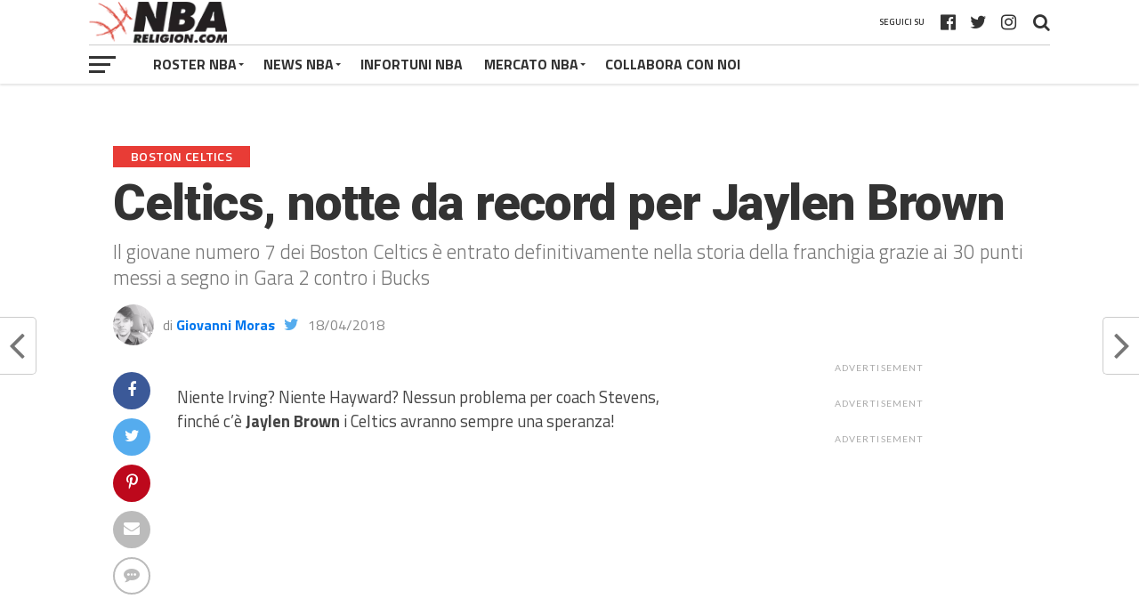

--- FILE ---
content_type: text/html; charset=UTF-8
request_url: https://www.nbareligion.com/2018/04/18/celtics-notte-da-record-per-jaylen-brown/
body_size: 35237
content:
<!DOCTYPE html>
<html lang="it-IT">
<head><script>if(navigator.userAgent.match(/MSIE|Internet Explorer/i)||navigator.userAgent.match(/Trident\/7\..*?rv:11/i)){var href=document.location.href;if(!href.match(/[?&]nowprocket/)){if(href.indexOf("?")==-1){if(href.indexOf("#")==-1){document.location.href=href+"?nowprocket=1"}else{document.location.href=href.replace("#","?nowprocket=1#")}}else{if(href.indexOf("#")==-1){document.location.href=href+"&nowprocket=1"}else{document.location.href=href.replace("#","&nowprocket=1#")}}}}</script><script>class RocketLazyLoadScripts{constructor(e){this.triggerEvents=e,this.eventOptions={passive:!0},this.userEventListener=this.triggerListener.bind(this),this.delayedScripts={normal:[],async:[],defer:[]},this.allJQueries=[]}_addUserInteractionListener(e){this.triggerEvents.forEach((t=>window.addEventListener(t,e.userEventListener,e.eventOptions)))}_removeUserInteractionListener(e){this.triggerEvents.forEach((t=>window.removeEventListener(t,e.userEventListener,e.eventOptions)))}triggerListener(){this._removeUserInteractionListener(this),"loading"===document.readyState?document.addEventListener("DOMContentLoaded",this._loadEverythingNow.bind(this)):this._loadEverythingNow()}async _loadEverythingNow(){this._delayEventListeners(),this._delayJQueryReady(this),this._handleDocumentWrite(),this._registerAllDelayedScripts(),this._preloadAllScripts(),await this._loadScriptsFromList(this.delayedScripts.normal),await this._loadScriptsFromList(this.delayedScripts.defer),await this._loadScriptsFromList(this.delayedScripts.async),await this._triggerDOMContentLoaded(),await this._triggerWindowLoad(),window.dispatchEvent(new Event("rocket-allScriptsLoaded"))}_registerAllDelayedScripts(){document.querySelectorAll("script[type=rocketlazyloadscript]").forEach((e=>{e.hasAttribute("src")?e.hasAttribute("async")&&!1!==e.async?this.delayedScripts.async.push(e):e.hasAttribute("defer")&&!1!==e.defer||"module"===e.getAttribute("data-rocket-type")?this.delayedScripts.defer.push(e):this.delayedScripts.normal.push(e):this.delayedScripts.normal.push(e)}))}async _transformScript(e){return await this._requestAnimFrame(),new Promise((t=>{const n=document.createElement("script");let r;[...e.attributes].forEach((e=>{let t=e.nodeName;"type"!==t&&("data-rocket-type"===t&&(t="type",r=e.nodeValue),n.setAttribute(t,e.nodeValue))})),e.hasAttribute("src")?(n.addEventListener("load",t),n.addEventListener("error",t)):(n.text=e.text,t()),e.parentNode.replaceChild(n,e)}))}async _loadScriptsFromList(e){const t=e.shift();return t?(await this._transformScript(t),this._loadScriptsFromList(e)):Promise.resolve()}_preloadAllScripts(){var e=document.createDocumentFragment();[...this.delayedScripts.normal,...this.delayedScripts.defer,...this.delayedScripts.async].forEach((t=>{const n=t.getAttribute("src");if(n){const t=document.createElement("link");t.href=n,t.rel="preload",t.as="script",e.appendChild(t)}})),document.head.appendChild(e)}_delayEventListeners(){let e={};function t(t,n){!function(t){function n(n){return e[t].eventsToRewrite.indexOf(n)>=0?"rocket-"+n:n}e[t]||(e[t]={originalFunctions:{add:t.addEventListener,remove:t.removeEventListener},eventsToRewrite:[]},t.addEventListener=function(){arguments[0]=n(arguments[0]),e[t].originalFunctions.add.apply(t,arguments)},t.removeEventListener=function(){arguments[0]=n(arguments[0]),e[t].originalFunctions.remove.apply(t,arguments)})}(t),e[t].eventsToRewrite.push(n)}function n(e,t){let n=e[t];Object.defineProperty(e,t,{get:()=>n||function(){},set(r){e["rocket"+t]=n=r}})}t(document,"DOMContentLoaded"),t(window,"DOMContentLoaded"),t(window,"load"),t(window,"pageshow"),t(document,"readystatechange"),n(document,"onreadystatechange"),n(window,"onload"),n(window,"onpageshow")}_delayJQueryReady(e){let t=window.jQuery;Object.defineProperty(window,"jQuery",{get:()=>t,set(n){if(n&&n.fn&&!e.allJQueries.includes(n)){n.fn.ready=n.fn.init.prototype.ready=function(t){e.domReadyFired?t.bind(document)(n):document.addEventListener("rocket-DOMContentLoaded",(()=>t.bind(document)(n)))};const t=n.fn.on;n.fn.on=n.fn.init.prototype.on=function(){if(this[0]===window){function e(e){return e.split(" ").map((e=>"load"===e||0===e.indexOf("load.")?"rocket-jquery-load":e)).join(" ")}"string"==typeof arguments[0]||arguments[0]instanceof String?arguments[0]=e(arguments[0]):"object"==typeof arguments[0]&&Object.keys(arguments[0]).forEach((t=>{delete Object.assign(arguments[0],{[e(t)]:arguments[0][t]})[t]}))}return t.apply(this,arguments),this},e.allJQueries.push(n)}t=n}})}async _triggerDOMContentLoaded(){this.domReadyFired=!0,await this._requestAnimFrame(),document.dispatchEvent(new Event("rocket-DOMContentLoaded")),await this._requestAnimFrame(),window.dispatchEvent(new Event("rocket-DOMContentLoaded")),await this._requestAnimFrame(),document.dispatchEvent(new Event("rocket-readystatechange")),await this._requestAnimFrame(),document.rocketonreadystatechange&&document.rocketonreadystatechange()}async _triggerWindowLoad(){await this._requestAnimFrame(),window.dispatchEvent(new Event("rocket-load")),await this._requestAnimFrame(),window.rocketonload&&window.rocketonload(),await this._requestAnimFrame(),this.allJQueries.forEach((e=>e(window).trigger("rocket-jquery-load"))),window.dispatchEvent(new Event("rocket-pageshow")),await this._requestAnimFrame(),window.rocketonpageshow&&window.rocketonpageshow()}_handleDocumentWrite(){const e=new Map;document.write=document.writeln=function(t){const n=document.currentScript,r=document.createRange(),i=n.parentElement;let o=e.get(n);void 0===o&&(o=n.nextSibling,e.set(n,o));const a=document.createDocumentFragment();r.setStart(a,0),a.appendChild(r.createContextualFragment(t)),i.insertBefore(a,o)}}async _requestAnimFrame(){return new Promise((e=>requestAnimationFrame(e)))}static run(){const e=new RocketLazyLoadScripts(["keydown","mousemove","touchmove","touchstart","touchend","wheel"]);e._addUserInteractionListener(e)}}RocketLazyLoadScripts.run();
</script>
<!-- TradeDoubler site verification 3109526 -->
<meta name="google-site-verification" content="GbNmTdVbRUY5yOoCCzKZVHNBJ4dS99rMsp9XwZZgU7Y" />
<meta name="google-site-verification" content="o0UA9dF0ymLzHVGuyEhhhueGHc3YZMUAJQUMosHKLPY" />
<!-- InMobi Choice. Consent Manager Tag v3.0 (for TCF 2.2) -->
<script type="rocketlazyloadscript" data-rocket-type="text/javascript" async=true>
(function() {
  var host = window.location.hostname;
  var element = document.createElement('script');
  var firstScript = document.getElementsByTagName('script')[0];
  var url = 'https://cmp.inmobi.com'
    .concat('/choice/', 'nAZ2LWp1X55EK', '/', host, '/choice.js?tag_version=V3');
  var uspTries = 0;
  var uspTriesLimit = 3;
  element.async = true;
  element.type = 'text/javascript';
  element.src = url;

  firstScript.parentNode.insertBefore(element, firstScript);

  function makeStub() {
    var TCF_LOCATOR_NAME = '__tcfapiLocator';
    var queue = [];
    var win = window;
    var cmpFrame;

    function addFrame() {
      var doc = win.document;
      var otherCMP = !!(win.frames[TCF_LOCATOR_NAME]);

      if (!otherCMP) {
        if (doc.body) {
          var iframe = doc.createElement('iframe');

          iframe.style.cssText = 'display:none';
          iframe.name = TCF_LOCATOR_NAME;
          doc.body.appendChild(iframe);
        } else {
          setTimeout(addFrame, 5);
        }
      }
      return !otherCMP;
    }

    function tcfAPIHandler() {
      var gdprApplies;
      var args = arguments;

      if (!args.length) {
        return queue;
      } else if (args[0] === 'setGdprApplies') {
        if (
          args.length > 3 &&
          args[2] === 2 &&
          typeof args[3] === 'boolean'
        ) {
          gdprApplies = args[3];
          if (typeof args[2] === 'function') {
            args[2]('set', true);
          }
        }
      } else if (args[0] === 'ping') {
        var retr = {
          gdprApplies: gdprApplies,
          cmpLoaded: false,
          cmpStatus: 'stub'
        };

        if (typeof args[2] === 'function') {
          args[2](retr);
        }
      } else {
        if(args[0] === 'init' && typeof args[3] === 'object') {
          args[3] = Object.assign(args[3], { tag_version: 'V3' });
        }
        queue.push(args);
      }
    }

    function postMessageEventHandler(event) {
      var msgIsString = typeof event.data === 'string';
      var json = {};

      try {
        if (msgIsString) {
          json = JSON.parse(event.data);
        } else {
          json = event.data;
        }
      } catch (ignore) {}

      var payload = json.__tcfapiCall;

      if (payload) {
        window.__tcfapi(
          payload.command,
          payload.version,
          function(retValue, success) {
            var returnMsg = {
              __tcfapiReturn: {
                returnValue: retValue,
                success: success,
                callId: payload.callId
              }
            };
            if (msgIsString) {
              returnMsg = JSON.stringify(returnMsg);
            }
            if (event && event.source && event.source.postMessage) {
              event.source.postMessage(returnMsg, '*');
            }
          },
          payload.parameter
        );
      }
    }

    while (win) {
      try {
        if (win.frames[TCF_LOCATOR_NAME]) {
          cmpFrame = win;
          break;
        }
      } catch (ignore) {}

      if (win === window.top) {
        break;
      }
      win = win.parent;
    }
    if (!cmpFrame) {
      addFrame();
      win.__tcfapi = tcfAPIHandler;
      win.addEventListener('message', postMessageEventHandler, false);
    }
  };

  makeStub();

  function makeGppStub() {
    const CMP_ID = 10;
    const SUPPORTED_APIS = [
      '2:tcfeuv2',
      '6:uspv1',
      '7:usnatv1',
      '8:usca',
      '9:usvav1',
      '10:uscov1',
      '11:usutv1',
      '12:usctv1'
    ];

    window.__gpp_addFrame = function (n) {
      if (!window.frames[n]) {
        if (document.body) {
          var i = document.createElement("iframe");
          i.style.cssText = "display:none";
          i.name = n;
          document.body.appendChild(i);
        } else {
          window.setTimeout(window.__gpp_addFrame, 10, n);
        }
      }
    };
    window.__gpp_stub = function () {
      var b = arguments;
      __gpp.queue = __gpp.queue || [];
      __gpp.events = __gpp.events || [];

      if (!b.length || (b.length == 1 && b[0] == "queue")) {
        return __gpp.queue;
      }

      if (b.length == 1 && b[0] == "events") {
        return __gpp.events;
      }

      var cmd = b[0];
      var clb = b.length > 1 ? b[1] : null;
      var par = b.length > 2 ? b[2] : null;
      if (cmd === "ping") {
        clb(
          {
            gppVersion: "1.1", // must be “Version.Subversion”, current: “1.1”
            cmpStatus: "stub", // possible values: stub, loading, loaded, error
            cmpDisplayStatus: "hidden", // possible values: hidden, visible, disabled
            signalStatus: "not ready", // possible values: not ready, ready
            supportedAPIs: SUPPORTED_APIS, // list of supported APIs
            cmpId: CMP_ID, // IAB assigned CMP ID, may be 0 during stub/loading
            sectionList: [],
            applicableSections: [-1],
            gppString: "",
            parsedSections: {},
          },
          true
        );
      } else if (cmd === "addEventListener") {
        if (!("lastId" in __gpp)) {
          __gpp.lastId = 0;
        }
        __gpp.lastId++;
        var lnr = __gpp.lastId;
        __gpp.events.push({
          id: lnr,
          callback: clb,
          parameter: par,
        });
        clb(
          {
            eventName: "listenerRegistered",
            listenerId: lnr, // Registered ID of the listener
            data: true, // positive signal
            pingData: {
              gppVersion: "1.1", // must be “Version.Subversion”, current: “1.1”
              cmpStatus: "stub", // possible values: stub, loading, loaded, error
              cmpDisplayStatus: "hidden", // possible values: hidden, visible, disabled
              signalStatus: "not ready", // possible values: not ready, ready
              supportedAPIs: SUPPORTED_APIS, // list of supported APIs
              cmpId: CMP_ID, // list of supported APIs
              sectionList: [],
              applicableSections: [-1],
              gppString: "",
              parsedSections: {},
            },
          },
          true
        );
      } else if (cmd === "removeEventListener") {
        var success = false;
        for (var i = 0; i < __gpp.events.length; i++) {
          if (__gpp.events[i].id == par) {
            __gpp.events.splice(i, 1);
            success = true;
            break;
          }
        }
        clb(
          {
            eventName: "listenerRemoved",
            listenerId: par, // Registered ID of the listener
            data: success, // status info
            pingData: {
              gppVersion: "1.1", // must be “Version.Subversion”, current: “1.1”
              cmpStatus: "stub", // possible values: stub, loading, loaded, error
              cmpDisplayStatus: "hidden", // possible values: hidden, visible, disabled
              signalStatus: "not ready", // possible values: not ready, ready
              supportedAPIs: SUPPORTED_APIS, // list of supported APIs
              cmpId: CMP_ID, // CMP ID
              sectionList: [],
              applicableSections: [-1],
              gppString: "",
              parsedSections: {},
            },
          },
          true
        );
      } else if (cmd === "hasSection") {
        clb(false, true);
      } else if (cmd === "getSection" || cmd === "getField") {
        clb(null, true);
      }
      //queue all other commands
      else {
        __gpp.queue.push([].slice.apply(b));
      }
    };
    window.__gpp_msghandler = function (event) {
      var msgIsString = typeof event.data === "string";
      try {
        var json = msgIsString ? JSON.parse(event.data) : event.data;
      } catch (e) {
        var json = null;
      }
      if (typeof json === "object" && json !== null && "__gppCall" in json) {
        var i = json.__gppCall;
        window.__gpp(
          i.command,
          function (retValue, success) {
            var returnMsg = {
              __gppReturn: {
                returnValue: retValue,
                success: success,
                callId: i.callId,
              },
            };
            event.source.postMessage(msgIsString ? JSON.stringify(returnMsg) : returnMsg, "*");
          },
          "parameter" in i ? i.parameter : null,
          "version" in i ? i.version : "1.1"
        );
      }
    };
    if (!("__gpp" in window) || typeof window.__gpp !== "function") {
      window.__gpp = window.__gpp_stub;
      window.addEventListener("message", window.__gpp_msghandler, false);
      window.__gpp_addFrame("__gppLocator");
    }
  };

  makeGppStub();

  var uspStubFunction = function() {
    var arg = arguments;
    if (typeof window.__uspapi !== uspStubFunction) {
      setTimeout(function() {
        if (typeof window.__uspapi !== 'undefined') {
          window.__uspapi.apply(window.__uspapi, arg);
        }
      }, 500);
    }
  };

  var checkIfUspIsReady = function() {
    uspTries++;
    if (window.__uspapi === uspStubFunction && uspTries < uspTriesLimit) {
      console.warn('USP is not accessible');
    } else {
      clearInterval(uspInterval);
    }
  };

  if (typeof window.__uspapi === 'undefined') {
    window.__uspapi = uspStubFunction;
    var uspInterval = setInterval(checkIfUspIsReady, 6000);
  }
})();
</script>
<!-- End InMobi Choice. Consent Manager Tag v3.0 (for TCF 2.2) -->
	<!-- Google tag (gtag.js) -->
<script type="rocketlazyloadscript" async src="https://www.googletagmanager.com/gtag/js?id=G-G7WRYMRB1L"></script>
<script type="rocketlazyloadscript">
  window.dataLayer = window.dataLayer || [];
  function gtag(){dataLayer.push(arguments);}
  gtag('js', new Date());

  gtag('config', 'G-G7WRYMRB1L');
</script>
<meta name="facebook-domain-verification" content="qsaznoexdc6dzlanz42dcgx2lfds6r" />
	<script type="rocketlazyloadscript" data-minify="1" async custom-element="amp-ima-video" src="https://www.nbareligion.com/wp-content/cache/min/1/v0/amp-ima-video-0.1.js?ver=1636476598"></script>
    <script type="rocketlazyloadscript" data-minify="1" async custom-element="amp-animation" src="https://www.nbareligion.com/wp-content/cache/min/1/v0/amp-animation-0.1.js?ver=1636476598"></script>

    <style amp-custom>
      #_4sVideoContainer { width: 100%; max-width: 640px; left: 50%; transform: translateX(-50%); margin: 0 auto; z-index: 1000000;
      }
      ._4sVideoFixed {
        position: fixed; bottom: 0;
      }
      ._4sVideoRelative {
        position: relative;
      }
      #_4sImaVideo {
        max-width: 640px; background: none;
      }
      ._4sImaMax {
        max-height: 25vh;
      }
      #_4sCloseButton {
        position: relative; left: 100%; margin: 10px; transform: translateX(-60px); border-radius: 20px; background-color: black; outline: none; border: none; padding: auto; color: white; height: 40px; width: 40px; z-index: 100; visibility: hidden; cursor: pointer;
      }
      ._4sHideButton {
        display: none;
      }
      @keyframes keyframes1 {
        from {
          visibility: hidden; }
        to {
          visibility: visible; }
      }
    </style>
<!-- Hotjar Tracking Code for www.nbareligion.com -->
<script type="rocketlazyloadscript">
    (function(h,o,t,j,a,r){
        h.hj=h.hj||function(){(h.hj.q=h.hj.q||[]).push(arguments)};
        h._hjSettings={hjid:569944,hjsv:5};
        a=o.getElementsByTagName('head')[0];
        r=o.createElement('script');r.async=1;
        r.src=t+h._hjSettings.hjid+j+h._hjSettings.hjsv;
        a.appendChild(r);
    })(window,document,'//static.hotjar.com/c/hotjar-','.js?sv=');
</script>
<meta property="fb:pages" content="449212891789574" />
<meta charset="UTF-8" >
<meta name="viewport" id="viewport" content="width=device-width, initial-scale=1.0, maximum-scale=1.0, minimum-scale=1.0, user-scalable=no" />
<link rel="shortcut icon" href="https://www.nbareligion.com/wp-content/uploads/2019/01/faviconnbareligion.png" /><link rel="pingback" href="https://www.nbareligion.com/xmlrpc.php" />
<meta property="og:type" content="article" />
<meta property="og:description" content="Il giovane numero 7 dei Boston Celtics è entrato definitivamente nella storia della franchigia grazie ai 30 punti messi a segno in Gara 2 contro i Bucks " />
<meta name="twitter:card" content="summary">
<meta name="twitter:url" content="https://www.nbareligion.com/2018/04/18/celtics-notte-da-record-per-jaylen-brown/">
<meta name="twitter:title" content="Celtics, notte da record per Jaylen Brown">
<meta name="twitter:description" content="Il giovane numero 7 dei Boston Celtics è entrato definitivamente nella storia della franchigia grazie ai 30 punti messi a segno in Gara 2 contro i Bucks ">
<meta name='robots' content='index, follow, max-image-preview:large, max-snippet:-1, max-video-preview:-1' />
	<style>img:is([sizes="auto" i], [sizes^="auto," i]) { contain-intrinsic-size: 3000px 1500px }</style>
	
	<!-- This site is optimized with the Yoast SEO plugin v26.7 - https://yoast.com/wordpress/plugins/seo/ -->
	<title>Celtics, notte da record per Jaylen Brown - NBARELIGION.COM</title><style id="rocket-critical-css">.sp-header{position:relative;overflow:visible;z-index:10000}html,body{min-height:100%!important;height:auto!important}html,body,div,span,iframe,h1,h2,h3,h4,p,a,img,ins,small,i,ul,li,form,label,article,header,nav,section,time,video{margin:0;padding:0;border:0;font-size:100%;vertical-align:baseline}article,header,nav,section{display:block}ul{list-style:none}html{overflow-x:hidden}body{color:#444;font-size:1rem;-webkit-font-smoothing:antialiased;font-weight:400;line-height:100%;margin:0 auto;padding:0;background-position-y:100px!important}h1,h2,h3,h4,h2 a,h3 a{-webkit-backface-visibility:hidden;color:#222}img{max-width:100%;height:auto;-webkit-backface-visibility:hidden}iframe,video{max-width:100%}a,a:visited{text-decoration:none}#mvp-site{overflow:hidden;width:100%}.relative{position:relative}.right{float:right}.left{float:left}.mvp-mob-img{display:none}#mvp-top-head-wrap{-webkit-box-shadow:0 2px 2px 0 rgba(0,0,0,.1);-moz-box-shadow:0 2px 2px 0 rgba(0,0,0,.1);-ms-box-shadow:0 2px 2px 0 rgba(0,0,0,.1);-o-box-shadow:0 2px 2px 0 rgba(0,0,0,.1);box-shadow:0 2px 2px 0 rgba(0,0,0,.1);position:fixed;left:0;top:0;-webkit-transform:translate3d(0,0,0);-moz-transform:translate3d(0,0,0);-ms-transform:translate3d(0,0,0);-o-transform:translate3d(0,0,0);transform:translate3d(0,0,0);width:100%;z-index:9000}#mvp-main-nav-wrap{float:left;position:relative;width:100%}#mvp-top-nav-wrap{width:100%;height:50px;z-index:50}.mvp-main-box-cont{margin:0 auto;width:1080px;height:100%}#mvp-main-wrap .mvp-main-box-cont{position:relative;z-index:5}#mvp-top-nav-cont{border-bottom:1px solid rgba(0,0,0,.2);width:100%}.mvp-top-nav-right-out{float:left;margin-right:-270px;width:100%}.mvp-top-nav-right-in{margin-right:270px}#mvp-top-nav-left{width:100%}.mvp-top-nav-left-out{float:right;margin-left:0;width:100%}.mvp-top-nav-menu-but{display:none;margin-right:20px;padding:3px 0}#mvp-top-nav-logo{line-height:0;max-height:50px}h2.mvp-logo-title{display:block;font-size:0}.mvp-top-nav-left-in{margin-left:0}#mvp-top-nav-right{text-align:right;width:270px;height:50px}#mvp-top-nav-soc{display:inline-block;margin-right:10px;width:240px}span.mvp-nav-soc-head{float:right;font-size:10px;font-weight:600;line-height:1;margin-right:10px;padding:20px 0;text-transform:uppercase}span.mvp-nav-search-but{font-size:20px;line-height:1;padding:15px 0}span.mvp-nav-soc-but{float:right;font-size:20px;line-height:1;padding:15px 8px}#mvp-search-wrap{-webkit-backface-visibility:hidden;backface-visibility:hidden;background:rgba(255,255,255,.94);opacity:0;position:fixed;top:0;left:0;-webkit-transform:translate3d(0,-100%,0);-moz-transform:translate3d(0,-100%,0);-ms-transform:translate3d(0,-100%,0);-o-transform:translate3d(0,-100%,0);transform:translate3d(0,-100%,0);width:100%;height:100%;z-index:999999}#mvp-search-box{margin:-60px 0 0 -300px;position:absolute;top:50%;left:50%;width:600px}#searchform input{background:0 0;border:0;border-bottom:1px solid #444;color:#444;float:left;font-size:70px;font-weight:400;line-height:100%;padding:20px 0;width:100%;height:70px}#searchform #searchsubmit{border:none;float:left}#mvp-main-wrap{margin-top:94px;width:100%}#mvp-leader-wrap{margin:15px 0 -5px;width:100%}#mvp-leader-cont{line-height:0;text-align:center;width:100%}#mvp-main-body-wrap{margin-top:20px;width:100%}#mvp-main-body{width:100%}#mvp-bot-nav-wrap{width:100%;height:44px}#mvp-bot-nav-cont{width:100%}.mvp-bot-nav-out{float:right;margin-left:-60px;width:100%}.mvp-bot-nav-in{margin-left:60px}#mvp-nav-menu{width:100%;height:44px}#mvp-nav-menu ul,#mvp-nav-menu ul li{float:left}#mvp-nav-menu ul{width:100%}#mvp-nav-menu ul li{position:relative}#mvp-nav-menu ul li a{float:left;font-size:16px;font-weight:700;line-height:1;padding:14px 12px;position:relative;text-transform:uppercase}#mvp-nav-menu ul li.menu-item-has-children ul.sub-menu li a:after,#mvp-nav-menu ul li.menu-item-has-children ul.sub-menu li ul.sub-menu li a:after{border-style:none;border-width:medium;content:'';position:relative;top:auto;right:auto}#mvp-nav-menu ul li.menu-item-has-children a:after{border-style:solid;border-width:3px 3px 0;content:'';position:absolute;top:21px;right:10px}#mvp-nav-menu ul li.menu-item-has-children a{padding:14px 18px 14px 12px}#mvp-nav-menu ul li ul.sub-menu{background:#fff;-webkit-box-shadow:-1px 2px 5px 0 rgba(0,0,0,.2);-moz-box-shadow:-1px 2px 5px 0 rgba(0,0,0,.2);-ms-box-shadow:-1px 2px 5px 0 rgba(0,0,0,.2);-o-box-shadow:-1px 2px 5px 0 rgba(0,0,0,.2);box-shadow:0 1px 6px 0 rgba(0,0,0,.2);position:absolute;top:44px;left:0;max-width:200px;-webkit-transform:translateY(-999px);-moz-transform:translateY(-999px);-ms-transform:translateY(-999px);-o-transform:translateY(-999px);transform:translateY(-999px);width:auto;z-index:-1}#mvp-nav-menu ul li ul.sub-menu li{display:block;float:left;position:relative;width:100%}#mvp-nav-menu ul li ul.sub-menu li a{background:#fff;border-top:1px solid rgba(0,0,0,.1);border-bottom:none;color:#444!important;float:left;font-size:13px;line-height:1.15;padding:12px 20px!important;text-transform:uppercase;width:160px}#mvp-nav-menu ul li ul.sub-menu li ul{display:none;position:absolute;top:0;left:200px;z-index:10}#mvp-fly-wrap{overflow:hidden;position:fixed;top:0;bottom:0;left:0;-webkit-transform:translate3d(-370px,0,0);-moz-transform:translate3d(-370px,0,0);-ms-transform:translate3d(-370px,0,0);-o-transform:translate3d(-370px,0,0);transform:translate3d(-370px,0,0);width:370px;height:100%;z-index:999999}.mvp-fly-but-wrap,.mvp-search-but-wrap{width:30px;height:44px}.mvp-search-but-wrap{position:absolute;top:60px;right:80px;width:60px}.mvp-fly-but-wrap span,.mvp-search-but-wrap span{display:block;position:absolute;left:0;-webkit-transform:rotate(0deg);-moz-transform:rotate(0deg);-ms-transform:rotate(0deg);-o-transform:rotate(0deg);transform:rotate(0deg);height:3px}.mvp-search-but-wrap span{background:#333;top:24px}.mvp-fly-but-wrap span:nth-child(1){top:12.5px;width:30px}.mvp-fly-but-wrap span:nth-child(2),.mvp-fly-but-wrap span:nth-child(3){top:20.5px;width:24px}.mvp-fly-but-wrap span:nth-child(4){top:28.5px;width:18px}.mvp-search-but-wrap span:nth-child(1){-webkit-transform:rotate(45deg);-moz-transform:rotate(45deg);-ms-transform:rotate(45deg);-o-transform:rotate(45deg);transform:rotate(45deg);width:30px}.mvp-search-but-wrap span:nth-child(2){-webkit-transform:rotate(-45deg);-moz-transform:rotate(-45deg);-ms-transform:rotate(-45deg);-o-transform:rotate(-45deg);transform:rotate(-45deg);width:30px}.mvp-search-but-wrap span:nth-child(1),.mvp-search-but-wrap span:nth-child(2){width:60px}#mvp-fly-menu-top{width:100%;height:60px}.mvp-fly-top-out{margin-right:-120px;left:60px;width:100%}.mvp-fly-top-in{margin-right:120px}#mvp-fly-logo{margin:0 6.45161290323%;text-align:center;width:87.0967741935%}#mvp-fly-logo img{line-height:0}.mvp-fly-but-menu{float:left;margin-left:15px;position:relative}#mvp-fly-menu-wrap{overflow:hidden;position:absolute;top:60px;left:0;width:100%;height:100%}nav.mvp-fly-nav-menu{-webkit-backface-visibility:hidden;backface-visibility:hidden;margin:20px 5.40540540541% 0;overflow:hidden;position:absolute!important;width:89.1891891892%;max-height:65%}nav.mvp-fly-nav-menu ul{float:left;position:relative;width:100%}nav.mvp-fly-nav-menu ul li{border-top:1px solid rgba(0,0,0,.1);float:left;position:relative;width:100%}nav.mvp-fly-nav-menu ul li:first-child{border-top:none;margin-top:-14px}nav.mvp-fly-nav-menu ul li ul li:first-child{margin-top:0}nav.mvp-fly-nav-menu ul li a{display:inline-block;float:left;font-size:16px;font-weight:700;line-height:1;padding:14px 0;text-transform:uppercase}nav.mvp-fly-nav-menu ul li.menu-item-has-children:after{content:'+';font-family:open sans,sans-serif;font-size:32px;font-weight:700;position:absolute;right:0;top:7px}nav.mvp-fly-nav-menu ul li ul.sub-menu{border-top:1px solid rgba(0,0,0,.1);display:none;float:left;padding-left:6.66666666666%;width:93.333333333%}.mvp-fly-fade{background:#222;opacity:0;width:100%;position:fixed;top:0;left:0;z-index:99999}#mvp-fly-soc-wrap{margin:0 5.40540540541%;position:absolute;bottom:20px;left:0;text-align:center;width:89.1891891892%}span.mvp-fly-soc-head{display:inline-block;font-family:lato,sans-serif;font-size:.65rem;font-weight:400;line-height:1;margin-bottom:15px;text-transform:uppercase}ul.mvp-fly-soc-list{text-align:center;width:100%}ul.mvp-fly-soc-list li{display:inline-block}ul.mvp-fly-soc-list li a{-webkit-border-radius:50%;-moz-border-radius:50%;-ms-border-radius:50%;-o-border-radius:50%;border-radius:50%;display:inline-block;font-size:12px;line-height:1;margin-left:2px;padding-top:10px;text-align:center;width:32px;height:22px}ul.mvp-fly-soc-list li:first-child a{margin-left:0}.mvp-sec-pad{background:#fff;border-bottom:1px solid #bbb;padding:30px 2.5%;width:95%}.mvp-vid-box-wrap{color:#fff;font-size:14px;position:absolute;left:0;bottom:0;text-align:center;width:30px;height:30px}.mvp-vid-box-wrap i{margin-top:8px}.mvp-side-tab-img .mvp-vid-box-wrap{font-size:10px;width:22px;height:22px}.mvp-side-tab-img .mvp-vid-box-wrap i{margin-top:6px}#mvp-side-wrap{float:right;margin-left:50px;width:330px}.single #mvp-side-wrap{margin:0 0 0 50px}.mvp-side-widget{float:left;margin-bottom:30px;position:relative;width:100%}.mvp-widget-ad{float:left;line-height:0;text-align:center;width:100%}.mvp-ad-label{color:#aaa;display:none;font-family:lato,sans-serif;font-size:.65rem;font-weight:400;letter-spacing:.1em;line-height:1;position:relative;top:-10px;text-transform:uppercase}#mvp-side-wrap .mvp-ad-label{display:inline-block}#mvp-side-wrap .mvp-widget-ad{margin-bottom:30px}.mvp-side-tab-wrap{width:100%}.mvp-side-tab-top{background:#eee;margin-bottom:15px;width:100%}ul.mvp-side-tab-list{float:left;margin:10px 2.777777777% 0;width:94.4444444444%}ul.mvp-side-tab-list li,ul.mvp-side-tab-list li a{color:#222;float:left}ul.mvp-side-tab-list li a{opacity:.5}ul.mvp-side-tab-list li span.mvp-side-tab-head{float:left;font-size:.8rem;font-weight:700;padding:12px 16px;text-transform:uppercase}ul.mvp-side-tab-list li span.mvp-side-tab-head i{font-size:.75rem;margin-right:2px}ul.mvp-side-tab-list li.active a{background:#fff;opacity:1}.mvp-side-tab-main{width:100%}.mvp-side-tab-story{margin-top:15px;width:100%}.mvp-side-tab-story:first-child{margin-top:0}.mvp-side-tab-out{float:right;margin-left:-95px;width:100%}.mvp-side-tab-in{margin-left:95px}.mvp-side-tab-img{line-height:0;margin-right:15px;width:80px}.mvp-side-tab-img:after{content:'';border-top:10px solid transparent;border-bottom:10px solid transparent;border-right:10px solid #fff;margin-top:-10px;position:absolute;right:0;top:50%;width:0;height:0}.mvp-side-tab-text{width:100%}.mvp-side-tab-text h3{color:#555;font-size:.7rem;font-weight:400;letter-spacing:.07rem;line-height:1;margin-bottom:5px;text-transform:uppercase;width:100%}.mvp-side-tab-text h2 a{color:#111;font-size:1.15rem;font-weight:700;letter-spacing:-.02em;line-height:1.1;width:100%}#mvp-side-wrap a{color:#111!important;font-weight:700;line-height:1.1}#mvp-article-wrap{background:#fff;float:left;margin-bottom:30px;position:relative;width:100%}#mvp-article-head2{margin-bottom:30px;width:100%}h3.mvp-post-cat{margin-bottom:10px;width:100%}span.mvp-post-cat{color:#fff;display:inline;float:left;font-size:.9rem;font-weight:600;letter-spacing:.02em;line-height:1;padding:5px 20px;text-transform:uppercase}h1.mvp-post-title{color:#333;font-size:3.5rem;font-weight:900;letter-spacing:-.02em;line-height:1.1;margin-bottom:10px;width:100%}#mvp-article-head2 h1.mvp-post-title{font-size:3.1rem}span.mvp-post-excerpt{color:#777;font-size:1.4rem;font-weight:300;line-height:1.3;margin-bottom:15px;width:100%}span.mvp-post-excerpt p{position:relative}.mvp-author-info-wrap,ul.mvp-author-info-list{width:100%}ul.mvp-author-info-list li{float:left;margin-left:10px;position:relative;height:46px}ul.mvp-author-info-list li:first-child{margin-left:0}ul.mvp-author-info-list li.mvp-author-info-thumb{line-height:0;width:46px}ul.mvp-author-info-list li.mvp-author-info-thumb img{-webkit-border-radius:50%;-moz-border-radius:50%;-ms-border-radius:50%;-o-border-radius:50%;border-radius:50%;overflow:hidden}ul.mvp-author-info-list li.mvp-author-info-name p,ul.mvp-author-info-list li.mvp-author-info-name span,.mvp-post-date{color:#888;display:inline-block;font-size:16px;line-height:1;margin-top:15px}ul.mvp-author-info-list li.mvp-author-info-name p{font-weight:400}ul.mvp-author-info-list li.mvp-author-info-name span a{font-weight:700}.mvp-post-content-out{float:left;margin-right:-380px;width:100%}.mvp-post-content-in{margin-right:380px}#mvp-post-content{width:100%}#mvp-mob-soc-wrap{display:none;position:fixed;left:0;bottom:0;width:100%;height:42px;z-index:100}ul.mvp-mob-soc-list{-webkit-transform:translate3d(-400px,0,0);-moz-transform:translate3d(-400px,0,0);-ms-transform:translate3d(-400px,0,0);-o-transform:translate3d(-400px,0,0);transform:translate3d(-400px,0,0)}ul.mvp-mob-soc-list li,.mvp-mob-soc-share-but{background:#eee;border-top:1px solid #ccc;border-right:1px solid #ccc;color:#555;float:left;font-size:18px!important;line-height:1;margin-bottom:10px;padding-top:11px;position:relative;text-align:center;width:42px;height:31px}.mvp-mob-soc-share-but{border-top:none;border-right:none;color:#fff;height:32px;padding-top:12px;z-index:1}#mvp-post-feat-img{line-height:0;margin-bottom:30px;text-align:center;width:100%}.posts-nav-link{display:none}.mvp-org-wrap{display:none}#mvp-prev-post-wrap{background:#fff;border-top:1px solid #ccc;border-bottom:1px solid #ccc;margin-top:-40px;position:fixed;top:55%;width:40px;height:63px;z-index:4000}#mvp-prev-post-wrap{border-right:1px solid #ccc;border-top-right-radius:5px;border-bottom-right-radius:5px;left:0}#mvp-prev-post-arrow{color:#777;font-size:50px;line-height:100%;padding-top:4px}#mvp-prev-post-arrow{padding-left:10px}.mvp-prev-next-text{position:absolute;top:-1px}.mvp-prev-next-text a,.mvp-prev-next-text a:visited{color:#fff!important;float:left;font-size:.95rem;font-weight:700;line-height:130%;padding:15px;width:280px}#mvp-prev-post-wrap .mvp-prev-next-text{left:-9999px}#comments{display:none;float:left;font-size:.8rem;line-height:120%;margin-top:30px;overflow:hidden;width:100%}#cancel-comment-reply-link{clear:both;color:#fff!important;font-size:12px;font-weight:700;line-height:1;padding:5px 10px;text-transform:uppercase}#cancel-comment-reply-link{background:#999;float:left;margin:0 0 10px 20px}#respond{clear:both;position:relative}#respond form{float:left;padding-bottom:20px;width:100%}#respond p{font:12px/normal helvetica,arial,sans-serif;margin:0}#respond .comment-notes{margin-bottom:1rem}#respond .required{color:#ff4b33;font-weight:700}#respond label{color:#888;display:inline-block;font-size:14px;margin-bottom:5px;width:100%}#respond input{background:#f6f6f6;border:1px solid #ddd;-webkit-box-shadow:2px 2px 5px 0 #eee inset;-moz-box-shadow:2px 2px 5px 0 #eee inset;-ms-box-shadow:2px 2px 5px 0 #eee inset;-o-box-shadow:2px 2px 5px 0 #eee inset;box-shadow:2px 2px 5px 0 #eee inset;display:inline-block;margin:0 0 9px;padding:5px;width:auto}#respond textarea{background:#f6f6f6;border:1px solid #ddd;-webkit-box-shadow:2px 2px 5px 0 #eee inset;-moz-box-shadow:2px 2px 5px 0 #eee inset;-ms-box-shadow:2px 2px 5px 0 #eee inset;-o-box-shadow:2px 2px 5px 0 #eee inset;box-shadow:2px 2px 5px 0 #eee inset;display:inline-block;margin-bottom:9px;width:99%}#respond #submit{background:#888;border:0;box-shadow:none;color:#fff;font-size:12px;font-weight:700;line-height:1;margin-top:10px;padding:5px 15px;text-transform:uppercase}h3#reply-title{color:#fff;font:700 14px/100% 'Oswald',sans-serif;margin-bottom:10px;padding:5px 10px;text-shadow:1px 1px 0 #000;text-transform:uppercase}h3#reply-title{display:none}h4.mvp-sec-head{border-bottom:1px solid #ddd;float:left;margin-bottom:20px;position:relative;width:100%}span.mvp-sec-head{color:#111;display:inline-block;float:left;font-size:1.1rem;font-weight:700;line-height:1;position:relative;bottom:-1px;padding-bottom:10px;text-transform:uppercase}html,body,div,span,iframe,h1,h2,h3,h4,p,a,img,ins,small,i,ul,li,form,label,article,header,nav,section,time,video{margin:0;padding:0;border:0;font-size:100%;vertical-align:baseline}article,header,main,nav,section{display:block}body{line-height:1}ul{list-style:none}@media screen and (max-width:1260px) and (min-width:1201px){#mvp-top-nav-wrap .mvp-main-box-cont,#mvp-bot-nav-wrap .mvp-main-box-cont{width:100%}#mvp-top-nav-wrap,#mvp-bot-nav-wrap{padding:0 2.727272727272%;width:94.5454545454%}}@media screen and (max-width:1217px) and (min-width:1101px){#mvp-prev-next-wrap{display:none}.mvp-main-box-cont{width:100%}#mvp-top-nav-wrap,#mvp-bot-nav-wrap{padding:0 2.727272727272%;width:94.5454545454%}}@media screen and (max-width:1100px) and (min-width:1004px){#mvp-prev-next-wrap{display:none}.mvp-main-box-cont{width:100%}#mvp-top-nav-wrap,#mvp-bot-nav-wrap{padding:0 3%;width:94%}.mvp-sec-pad{padding:30px 3%;width:94%}h1.mvp-post-title{font-size:3.2rem}.mvp-post-content-out{margin-right:-360px}.mvp-post-content-in{margin-right:360px}.single #mvp-side-wrap{margin-left:30px}}@media screen and (max-width:1003px) and (min-width:900px){#mvp-bot-nav-wrap,#mvp-prev-next-wrap{display:none}.mvp-top-nav-menu-but{display:block}.mvp-main-box-cont{width:100%}#mvp-top-nav-cont{border-bottom:none}#mvp-top-nav-wrap{padding:0 2.222222222%;width:95.555555555%}#mvp-main-wrap{margin-top:50px}.mvp-sec-pad{padding:20px 2.2222222222%;width:95.555555555%}h4.mvp-sec-head{margin-bottom:15px}#mvp-side-wrap{margin-left:30px}h1.mvp-post-title{font-size:2.9rem}.mvp-post-content-out{margin-right:-360px}.mvp-post-content-in{margin-right:360px}.single #mvp-side-wrap{margin-left:30px}#mvp-article-head2 h1.mvp-post-title{font-size:2.6rem}#mvp-article-head2 span.mvp-post-excerpt{font-size:1.3rem}}@media screen and (max-width:899px) and (min-width:768px){#mvp-bot-nav-wrap,#mvp-prev-next-wrap{display:none}.mvp-top-nav-menu-but{display:block}.mvp-main-box-cont{width:100%}#mvp-top-nav-cont{border-bottom:none}#mvp-top-nav-wrap{padding:0 2.60416666666%;width:94.7916666666%}#mvp-main-wrap{margin-top:50px}.mvp-side-widget{margin-bottom:20px}.mvp-sec-pad{padding:20px 2.60416666666%;width:94.79166666666%}h4.mvp-sec-head{margin-bottom:15px}#mvp-side-wrap,.single #mvp-side-wrap{border-top:1px solid #ddd;margin-top:20px;margin-left:0;padding-top:20px;width:100%}h1.mvp-post-title,#mvp-article-head2 h1.mvp-post-title{font-size:2.8rem}.mvp-post-content-out,.mvp-post-content-in{margin-right:0!important}}@media screen and (max-width:767px) and (min-width:660px){#mvp-bot-nav-wrap,#mvp-prev-next-wrap{display:none}.mvp-top-nav-menu-but{display:block}.mvp-main-box-cont{width:100%}#mvp-top-nav-cont{border-bottom:none}#mvp-top-nav-wrap{padding:0 3.030303030303%;width:93.939393939393%}#mvp-main-wrap{margin-top:50px}.mvp-side-widget{margin-bottom:20px}.mvp-sec-pad{padding:20px 3.0303030303%;width:93.9393939393%}h4.mvp-sec-head{margin-bottom:15px}#mvp-side-wrap,.single #mvp-side-wrap{border-top:1px solid #ddd;margin-top:20px;margin-left:0;padding-top:20px;width:100%}h1.mvp-post-title,#mvp-article-head2 h1.mvp-post-title{font-size:2.7rem}span.mvp-post-excerpt,#mvp-article-head2 span.mvp-post-excerpt{font-size:1.2rem}.mvp-post-content-out,.mvp-post-content-in{margin-right:0!important}.mvp-search-but-wrap{top:40px;right:50px}#mvp-search-box{margin:-60px 0 0 -200px;top:40%;width:400px}#searchform input{font-size:50px;height:50px;padding:15px 0}}@media screen and (max-width:659px) and (min-width:600px){#mvp-bot-nav-wrap,#mvp-prev-next-wrap{display:none}.mvp-top-nav-menu-but{display:block}.mvp-main-box-cont,#mvp-bot-nav-wrap{width:100%}#mvp-top-nav-cont{border-bottom:none}#mvp-top-nav-wrap{padding:0 3.33333333333%;width:93.3333333333%}#mvp-main-wrap{margin-top:50px}.mvp-side-widget{margin-bottom:20px}.mvp-sec-pad{padding:20px 3.3333333333%;width:93.3333333333%}h4.mvp-sec-head{margin-bottom:15px}#mvp-side-wrap,.single #mvp-side-wrap{border-top:1px solid #ddd;margin-top:20px;margin-left:0;padding-top:20px;width:100%}h1.mvp-post-title,#mvp-article-head2 h1.mvp-post-title{font-size:2.6rem}span.mvp-post-excerpt,#mvp-article-head2 span.mvp-post-excerpt{font-size:1.2rem}.mvp-post-content-out,.mvp-post-content-in{margin-right:0!important}.mvp-search-but-wrap{top:40px;right:50px}#mvp-search-box{margin:-60px 0 0 -200px;top:40%;width:400px}#searchform input{font-size:50px;height:50px;padding:15px 0}}@media screen and (max-width:599px) and (min-width:480px){#mvp-bot-nav-wrap,#mvp-top-nav-soc,#mvp-prev-next-wrap{display:none}.mvp-top-nav-menu-but{display:block}.mvp-main-box-cont{width:100%}#mvp-top-nav-cont{border-bottom:none}#mvp-top-nav-wrap{padding:0 4.1666666666%;width:91.666666666%}.mvp-top-nav-right-out{margin-right:-50px}.mvp-top-nav-right-in{margin-right:50px}#mvp-top-nav-right{width:50px}.mvp-top-nav-left-out{margin-left:-50px}.mvp-top-nav-left-in{margin-left:50px}#mvp-top-nav-logo{text-align:center;width:100%}.mvp-top-nav-menu-but{margin-right:0}#mvp-leader-wrap{margin-top:5px}#mvp-main-body-wrap{margin-top:10px}#mvp-main-wrap{margin-top:50px}.mvp-side-widget{margin-bottom:20px}.mvp-sec-pad{padding:20px 4.1666666666%;width:91.666666666%}#mvp-article-head2{margin-bottom:20px}h4.mvp-sec-head{margin-bottom:15px}#mvp-side-wrap,.single #mvp-side-wrap{border-top:1px solid #ddd;margin-top:20px;margin-left:0;padding-top:20px;width:100%}h1.mvp-post-title,#mvp-article-head2 h1.mvp-post-title{font-size:1.9rem}span.mvp-post-excerpt,#mvp-article-head2 span.mvp-post-excerpt{font-size:1.1rem}.mvp-post-content-out,.mvp-post-content-in{margin-right:0!important}.mvp-search-but-wrap{top:40px;right:50px}#mvp-search-box{margin:-40px 0 0 -200px;top:50%;width:400px}#searchform input{font-size:50px;height:50px;padding:15px 0}#mvp-mob-soc-wrap{display:block}}@media screen and (max-width:479px){#mvp-bot-nav-wrap,#mvp-top-nav-soc,#mvp-prev-next-wrap{display:none}.mvp-top-nav-menu-but,.mvp-mob-img{display:block}.mvp-main-box-cont{width:100%}#mvp-top-nav-cont{border-bottom:none}#mvp-top-nav-wrap{padding:0 4.166666666666%;width:91.6666666666%}.mvp-top-nav-right-out{margin-right:-45px}.mvp-top-nav-right-in{margin-right:45px}#mvp-top-nav-right{width:45px}.mvp-top-nav-left-out{margin-left:-45px}.mvp-top-nav-left-in{margin-left:45px}#mvp-top-nav-logo{text-align:center;width:100%}.mvp-top-nav-menu-but{margin-right:0}#mvp-main-wrap{margin-top:50px}#mvp-leader-wrap{margin-top:5px}#mvp-main-body-wrap{margin-top:10px}.mvp-side-widget{margin-bottom:15px}.mvp-sec-pad{padding:15px 4.1666666666%;width:91.666666666%}#mvp-article-head2{margin-bottom:20px}h4.mvp-sec-head{margin-bottom:15px}#mvp-side-wrap,.single #mvp-side-wrap{border-top:1px solid #ddd;margin-top:15px;margin-left:0;padding-top:15px;width:100%}h1.mvp-post-title,#mvp-article-head2 h1.mvp-post-title{font-size:1.8rem}span.mvp-post-excerpt,#mvp-article-head2 span.mvp-post-excerpt{font-size:1.1rem}.mvp-post-content-out,.mvp-post-content-in{margin-right:0!important}.mvp-search-but-wrap{top:20px;right:30px}#mvp-search-box{margin:-40px 0 0 -150px;top:50%;width:300px}#searchform input{font-size:30px;height:30px;padding:15px 0}.mvp-vid-box-wrap{font-size:10px;width:22px;height:22px}.mvp-vid-box-wrap i{margin-top:6px}#mvp-mob-soc-wrap{display:block}}</style><link rel="preload" as="style" href="https://fonts.googleapis.com/css?family=Roboto%3A400%2C500%7CAdvent%20Pro%3A700%7CRoboto%3A300%2C400%2C500%2C700%2C900%7COswald%3A300%2C400%2C700%7CLato%3A300%2C400%2C700%7CWork%20Sans%3A200%2C300%2C400%2C500%2C600%2C700%2C800%2C900%7COpen%20Sans%3A400%2C700%2C800%7CRoboto%20Condensed%3A100%2C200%2C300%2C400%2C500%2C600%2C700%2C800%2C900%7CRoboto%3A100%2C200%2C300%2C400%2C500%2C600%2C700%2C800%2C900%7CTitillium%20Web%3A100%2C200%2C300%2C400%2C500%2C600%2C700%2C800%2C900%7CTitillium%20Web%3A100%2C200%2C300%2C400%2C500%2C600%2C700%2C800%2C900%7CTitillium%20Web%3A100%2C200%2C300%2C400%2C500%2C600%2C700%2C800%2C900%26amp%3Bsubset%3Dlatin%2Clatin-ext%2Ccyrillic%2Ccyrillic-ext%2Cgreek-ext%2Cgreek%2Cvietnamese&#038;subset=cyrillic%2Ccyrillic-ext%2Cgreek%2Cgreek-ext%2Clatin-ext%2Cvietnamese&#038;display=swap" /><link rel="stylesheet" href="https://fonts.googleapis.com/css?family=Roboto%3A400%2C500%7CAdvent%20Pro%3A700%7CRoboto%3A300%2C400%2C500%2C700%2C900%7COswald%3A300%2C400%2C700%7CLato%3A300%2C400%2C700%7CWork%20Sans%3A200%2C300%2C400%2C500%2C600%2C700%2C800%2C900%7COpen%20Sans%3A400%2C700%2C800%7CRoboto%20Condensed%3A100%2C200%2C300%2C400%2C500%2C600%2C700%2C800%2C900%7CRoboto%3A100%2C200%2C300%2C400%2C500%2C600%2C700%2C800%2C900%7CTitillium%20Web%3A100%2C200%2C300%2C400%2C500%2C600%2C700%2C800%2C900%7CTitillium%20Web%3A100%2C200%2C300%2C400%2C500%2C600%2C700%2C800%2C900%7CTitillium%20Web%3A100%2C200%2C300%2C400%2C500%2C600%2C700%2C800%2C900%26amp%3Bsubset%3Dlatin%2Clatin-ext%2Ccyrillic%2Ccyrillic-ext%2Cgreek-ext%2Cgreek%2Cvietnamese&#038;subset=cyrillic%2Ccyrillic-ext%2Cgreek%2Cgreek-ext%2Clatin-ext%2Cvietnamese&#038;display=swap" media="print" onload="this.media='all'" /><noscript><link rel="preload" href="https://fonts.googleapis.com/css?family=Roboto%3A400%2C500%7CAdvent%20Pro%3A700%7CRoboto%3A300%2C400%2C500%2C700%2C900%7COswald%3A300%2C400%2C700%7CLato%3A300%2C400%2C700%7CWork%20Sans%3A200%2C300%2C400%2C500%2C600%2C700%2C800%2C900%7COpen%20Sans%3A400%2C700%2C800%7CRoboto%20Condensed%3A100%2C200%2C300%2C400%2C500%2C600%2C700%2C800%2C900%7CRoboto%3A100%2C200%2C300%2C400%2C500%2C600%2C700%2C800%2C900%7CTitillium%20Web%3A100%2C200%2C300%2C400%2C500%2C600%2C700%2C800%2C900%7CTitillium%20Web%3A100%2C200%2C300%2C400%2C500%2C600%2C700%2C800%2C900%7CTitillium%20Web%3A100%2C200%2C300%2C400%2C500%2C600%2C700%2C800%2C900%26amp%3Bsubset%3Dlatin%2Clatin-ext%2Ccyrillic%2Ccyrillic-ext%2Cgreek-ext%2Cgreek%2Cvietnamese&#038;subset=cyrillic%2Ccyrillic-ext%2Cgreek%2Cgreek-ext%2Clatin-ext%2Cvietnamese&#038;display=swap" data-rocket-async="style" as="style" onload="this.onload=null;this.rel='stylesheet'" /></noscript><link rel="preload" href="https://www.nbareligion.com/wp-content/cache/min/1/e58d27da9cdc0239cec64ffcada5034c.css" data-rocket-async="style" as="style" onload="this.onload=null;this.rel='stylesheet'" media="all" data-minify="1" />
	<meta name="description" content="Il giovane numero 7 dei Boston Celtics è entrato definitivamente nella storia della franchigia grazie ai 30 punti messi a segno in Gara 2 contro i Bucks" />
	<link rel="canonical" href="https://www.nbareligion.com/2018/04/18/celtics-notte-da-record-per-jaylen-brown/" />
	<meta property="og:locale" content="it_IT" />
	<meta property="og:type" content="article" />
	<meta property="og:title" content="Celtics, notte da record per Jaylen Brown" />
	<meta property="og:description" content="Il giovane numero 7 dei Boston Celtics è entrato definitivamente nella storia della franchigia grazie ai 30 punti messi a segno in Gara 2 contro i Bucks" />
	<meta property="og:url" content="https://www.nbareligion.com/2018/04/18/celtics-notte-da-record-per-jaylen-brown/" />
	<meta property="og:site_name" content="NBARELIGION.COM" />
	<meta property="article:author" content="https://www.facebook.com/" />
	<meta property="article:published_time" content="2018-04-18T08:40:44+00:00" />
	<meta property="article:modified_time" content="2018-04-18T08:42:54+00:00" />
	<meta name="author" content="Giovanni Moras" />
	<meta name="twitter:card" content="summary_large_image" />
	<meta name="twitter:title" content="Celtics, notte da record per Jaylen Brown" />
	<meta name="twitter:creator" content="@https://twitter.com/" />
	<meta name="twitter:label1" content="Scritto da" />
	<meta name="twitter:data1" content="Giovanni Moras" />
	<meta name="twitter:label2" content="Tempo di lettura stimato" />
	<meta name="twitter:data2" content="2 minuti" />
	<script type="application/ld+json" class="yoast-schema-graph">{"@context":"https://schema.org","@graph":[{"@type":"Article","@id":"https://www.nbareligion.com/2018/04/18/celtics-notte-da-record-per-jaylen-brown/#article","isPartOf":{"@id":"https://www.nbareligion.com/2018/04/18/celtics-notte-da-record-per-jaylen-brown/"},"author":{"name":"Giovanni Moras","@id":"https://www.nbareligion.com/#/schema/person/da551397da66867c691e3eaaba5ac81e"},"headline":"Celtics, notte da record per Jaylen Brown","datePublished":"2018-04-18T08:40:44+00:00","dateModified":"2018-04-18T08:42:54+00:00","mainEntityOfPage":{"@id":"https://www.nbareligion.com/2018/04/18/celtics-notte-da-record-per-jaylen-brown/"},"wordCount":370,"commentCount":1,"keywords":["boston celtics","career high","Coach Brad Stevens","gara 2","jaylen brown","Milwaukee Bucks","NBA","News nba","playoff"],"articleSection":["Boston Celtics","NBA Playoff","News NBA"],"inLanguage":"it-IT","potentialAction":[{"@type":"CommentAction","name":"Comment","target":["https://www.nbareligion.com/2018/04/18/celtics-notte-da-record-per-jaylen-brown/#respond"]}]},{"@type":"WebPage","@id":"https://www.nbareligion.com/2018/04/18/celtics-notte-da-record-per-jaylen-brown/","url":"https://www.nbareligion.com/2018/04/18/celtics-notte-da-record-per-jaylen-brown/","name":"Celtics, notte da record per Jaylen Brown - NBARELIGION.COM","isPartOf":{"@id":"https://www.nbareligion.com/#website"},"datePublished":"2018-04-18T08:40:44+00:00","dateModified":"2018-04-18T08:42:54+00:00","author":{"@id":"https://www.nbareligion.com/#/schema/person/da551397da66867c691e3eaaba5ac81e"},"description":"Il giovane numero 7 dei Boston Celtics è entrato definitivamente nella storia della franchigia grazie ai 30 punti messi a segno in Gara 2 contro i Bucks","breadcrumb":{"@id":"https://www.nbareligion.com/2018/04/18/celtics-notte-da-record-per-jaylen-brown/#breadcrumb"},"inLanguage":"it-IT","potentialAction":[{"@type":"ReadAction","target":["https://www.nbareligion.com/2018/04/18/celtics-notte-da-record-per-jaylen-brown/"]}]},{"@type":"BreadcrumbList","@id":"https://www.nbareligion.com/2018/04/18/celtics-notte-da-record-per-jaylen-brown/#breadcrumb","itemListElement":[{"@type":"ListItem","position":1,"name":"Home","item":"https://www.nbareligion.com/"},{"@type":"ListItem","position":2,"name":"Celtics, notte da record per Jaylen Brown"}]},{"@type":"WebSite","@id":"https://www.nbareligion.com/#website","url":"https://www.nbareligion.com/","name":"NBARELIGION.COM","description":"My Religion is Nba -","potentialAction":[{"@type":"SearchAction","target":{"@type":"EntryPoint","urlTemplate":"https://www.nbareligion.com/?s={search_term_string}"},"query-input":{"@type":"PropertyValueSpecification","valueRequired":true,"valueName":"search_term_string"}}],"inLanguage":"it-IT"},{"@type":"Person","@id":"https://www.nbareligion.com/#/schema/person/da551397da66867c691e3eaaba5ac81e","name":"Giovanni Moras","image":{"@type":"ImageObject","inLanguage":"it-IT","@id":"https://www.nbareligion.com/#/schema/person/image/","url":"https://secure.gravatar.com/avatar/62be9421e93650a24f292cbcbe7bce9f5e58a00b3827ac48bc3d614504025935?s=96&d=mm&r=g","contentUrl":"https://secure.gravatar.com/avatar/62be9421e93650a24f292cbcbe7bce9f5e58a00b3827ac48bc3d614504025935?s=96&d=mm&r=g","caption":"Giovanni Moras"},"description":"Sogno un mondo fatto di ozio e pallacanestro","sameAs":["https://www.facebook.com/","https://www.instagram.com/?hl=it","https://x.com/https://twitter.com/"],"url":"https://www.nbareligion.com/author/giovannimoras/"}]}</script>
	<!-- / Yoast SEO plugin. -->


<link rel="amphtml" href="https://www.nbareligion.com/2018/04/18/celtics-notte-da-record-per-jaylen-brown/amp/" /><meta name="generator" content="AMP for WP 1.1.10"/><link rel='dns-prefetch' href='//fonts.googleapis.com' />
<link href='https://fonts.gstatic.com' crossorigin rel='preconnect' />
<link rel="alternate" type="application/rss+xml" title="NBARELIGION.COM &raquo; Feed" href="https://www.nbareligion.com/feed/" />
<link rel="alternate" type="application/rss+xml" title="NBARELIGION.COM &raquo; Feed dei commenti" href="https://www.nbareligion.com/comments/feed/" />
<link rel="alternate" type="application/rss+xml" title="NBARELIGION.COM &raquo; Celtics, notte da record per Jaylen Brown Feed dei commenti" href="https://www.nbareligion.com/2018/04/18/celtics-notte-da-record-per-jaylen-brown/feed/" />
<style id='wp-emoji-styles-inline-css' type='text/css'>

	img.wp-smiley, img.emoji {
		display: inline !important;
		border: none !important;
		box-shadow: none !important;
		height: 1em !important;
		width: 1em !important;
		margin: 0 0.07em !important;
		vertical-align: -0.1em !important;
		background: none !important;
		padding: 0 !important;
	}
</style>

















<style id='theiaPostSlider-inline-css' type='text/css'>


				.theiaPostSlider_nav.fontTheme ._title,
				.theiaPostSlider_nav.fontTheme ._text {
					line-height: 38px;
				}
	
				.theiaPostSlider_nav.fontTheme ._button {
					color: #e83c36;
				}
	
				.theiaPostSlider_nav.fontTheme ._button ._2 span {
					font-size: 38px;
					line-height: 38px;
				}
	
				.theiaPostSlider_nav.fontTheme ._button:hover,
				.theiaPostSlider_nav.fontTheme ._button:focus {
					color: #ee7571;
				}
	
				.theiaPostSlider_nav.fontTheme ._disabled {
					color: #8e8e8e !important;
				}
			

					.theiaPostSlider_nav.fontTheme ._buttons ._button {
						padding: 5px;
					}
				
</style>


<style id='wp-polls-inline-css' type='text/css'>
.wp-polls .pollbar {
	margin: 1px;
	font-size: 6px;
	line-height: 8px;
	height: 8px;
	background-image: url('https://www.nbareligion.com/wp-content/plugins/wp-polls/images/default/pollbg.gif');
	border: 1px solid #c8c8c8;
}

</style>


<style id='mvp-custom-style-inline-css' type='text/css'>


#mvp-wallpaper {
	background: url() no-repeat 50% 0;
	}

a,
a:visited,
.post-info-name a,
ul.mvp-author-info-list li.mvp-author-info-name span a,
.woocommerce .woocommerce-breadcrumb a {
	color: #0077ee;
	}

#mvp-comments-button a,
#mvp-comments-button span.mvp-comment-but-text,
a.mvp-inf-more-but,
.sp-template a,
.sp-data-table a {
	color: #0077ee !important;
	}

#mvp-comments-button a:hover,
#mvp-comments-button span.mvp-comment-but-text:hover,
a.mvp-inf-more-but:hover {
	border: 1px solid #0077ee;
	color: #0077ee !important;
	}

a:hover,
.mvp-feat4-sub-text h2 a:hover,
span.mvp-widget-head-link a,
.mvp-widget-list-text1 h2 a:hover,
.mvp-blog-story-text h2 a:hover,
.mvp-side-tab-text h2 a:hover,
.mvp-more-post-text h2 a:hover,
span.mvp-blog-story-author a,
.woocommerce .woocommerce-breadcrumb a:hover,
#mvp-side-wrap a:hover,
.mvp-post-info-top h3 a:hover,
#mvp-side-wrap .mvp-widget-feat-text h3 a:hover,
.mvp-widget-author-text h3 a:hover,
#mvp-side-wrap .mvp-widget-author-text h3 a:hover {
	color: #e83c36 !important;
	}

#mvp-main-nav-wrap,
#mvp-fly-wrap,
ul.mvp-fly-soc-list li a:hover {
	background: #ffffff;
	}

ul.mvp-fly-soc-list li a {
	color: #ffffff !important;
	}

#mvp-nav-menu ul li a,
span.mvp-nav-soc-head,
span.mvp-nav-search-but,
span.mvp-nav-soc-but,
nav.mvp-fly-nav-menu ul li.menu-item-has-children:after,
nav.mvp-fly-nav-menu ul li.menu-item-has-children.tog-minus:after,
nav.mvp-fly-nav-menu ul li a,
span.mvp-fly-soc-head {
	color: #333333;
	}

ul.mvp-fly-soc-list li a:hover {
	color: #333333 !important;
	}

.mvp-fly-but-wrap span,
ul.mvp-fly-soc-list li a {
	background: #333333;
	}

ul.mvp-fly-soc-list li a:hover {
	border: 2px solid #333333;
	}

#mvp-nav-menu ul li.menu-item-has-children ul.sub-menu li a:after,
#mvp-nav-menu ul li.menu-item-has-children ul.sub-menu li ul.sub-menu li a:after,
#mvp-nav-menu ul li.menu-item-has-children ul.sub-menu li ul.sub-menu li ul.sub-menu li a:after,
#mvp-nav-menu ul li.menu-item-has-children ul.mvp-mega-list li a:after,
#mvp-nav-menu ul li.menu-item-has-children a:after {
	border-color: #333333 transparent transparent transparent;
	}

#mvp-nav-menu ul li:hover a,
span.mvp-nav-search-but:hover,
span.mvp-nav-soc-but:hover,
#mvp-nav-menu ul li ul.mvp-mega-list li a:hover,
nav.mvp-fly-nav-menu ul li a:hover {
	color: #e83c36 !important;
	}

#mvp-nav-menu ul li:hover a {
	border-bottom: 1px solid #e83c36;
	}

.mvp-fly-but-wrap:hover span {
	background: #e83c36;
	}

#mvp-nav-menu ul li.menu-item-has-children:hover a:after {
	border-color: #e83c36 transparent transparent transparent !important;
	}

ul.mvp-score-list li:hover {
	border: 1px solid #e83c36;
	}

.es-nav span:hover a,
ul.mvp-side-tab-list li span.mvp-side-tab-head i {
	color: #e83c36;
	}

span.mvp-feat1-cat,
.mvp-vid-box-wrap,
span.mvp-post-cat,
.mvp-prev-next-text a,
.mvp-prev-next-text a:visited,
.mvp-prev-next-text a:hover,
.mvp-mob-soc-share-but {
	background: #e83c36;
	}

.woocommerce .star-rating span:before,
.woocommerce-message:before,
.woocommerce-info:before,
.woocommerce-message:before {
	color: #e83c36;
	}

.woocommerce .widget_price_filter .ui-slider .ui-slider-range,
.woocommerce .widget_price_filter .ui-slider .ui-slider-handle,
.woocommerce span.onsale,
.woocommerce #respond input#submit.alt,
.woocommerce a.button.alt,
.woocommerce button.button.alt,
.woocommerce input.button.alt,
.woocommerce #respond input#submit.alt:hover,
.woocommerce a.button.alt:hover,
.woocommerce button.button.alt:hover,
.woocommerce input.button.alt:hover {
	background-color: #e83c36;
	}

span.mvp-sec-head,
.mvp-authors-name {
	border-bottom: 1px solid #e83c36;
	}

.woocommerce-error,
.woocommerce-info,
.woocommerce-message {
	border-top-color: #e83c36;
	}

#mvp-nav-menu ul li a,
nav.mvp-fly-nav-menu ul li a,
#mvp-foot-nav ul.menu li a,
#mvp-foot-menu ul.menu li a {
	font-family: 'Titillium Web', sans-serif;
	}

body,
.mvp-feat1-text p,
.mvp-feat4-main-text p,
.mvp-feat2-main-text p,
.mvp-feat3-main-text p,
.mvp-feat4-sub-text p,
.mvp-widget-list-text1 p,
.mvp-blog-story-text p,
.mvp-blog-story-info,
span.mvp-post-excerpt,
ul.mvp-author-info-list li.mvp-author-info-name p,
ul.mvp-author-info-list li.mvp-author-info-name span,
.mvp-post-date,
span.mvp-feat-caption,
span.mvp-feat-caption-wide,
#mvp-content-main p,
#mvp-author-box-text p,
.mvp-more-post-text p,
#mvp-404 p,
#mvp-foot-copy,
#searchform input,
span.mvp-author-page-desc,
#woo-content p,
.mvp-search-text p,
#comments .c p,
.mvp-widget-feat-text p {
	font-family: 'Titillium Web', sans-serif;
	}

span.mvp-nav-soc-head,
.mvp-score-status p,
.mvp-score-teams p,
ul.mvp-feat2-list li h3,
.mvp-feat4-sub-text h3,
.mvp-widget-head-wrap h4,
span.mvp-widget-head-link,
.mvp-widget-list-text1 h3,
.mvp-blog-story-text h3,
ul.mvp-side-tab-list li span.mvp-side-tab-head,
.mvp-side-tab-text h3,
span.mvp-post-cat,
.mvp-post-tags,
span.mvp-author-box-name,
#mvp-comments-button a,
#mvp-comments-button span.mvp-comment-but-text,
span.mvp-sec-head,
a.mvp-inf-more-but,
.pagination span, .pagination a,
.woocommerce ul.product_list_widget span.product-title,
.woocommerce ul.product_list_widget li a,
.woocommerce #reviews #comments ol.commentlist li .comment-text p.meta,
.woocommerce .related h2,
.woocommerce div.product .woocommerce-tabs .panel h2,
.woocommerce div.product .product_title,
#mvp-content-main h1,
#mvp-content-main h2,
#mvp-content-main h3,
#mvp-content-main h4,
#mvp-content-main h5,
#mvp-content-main h6,
#woo-content h1.page-title,
.woocommerce .woocommerce-breadcrumb,
.mvp-authors-name,
#respond #submit,
.comment-reply a,
#cancel-comment-reply-link,
span.mvp-feat1-cat,
span.mvp-post-info-date,
.mvp-widget-feat-text h3,
.mvp-widget-author-text h3 a,
.sp-table-caption {
	font-family: 'Titillium Web', sans-serif !important;
	}

.mvp-feat1-text h2,
.mvp-feat1-text h2.mvp-stand-title,
.mvp-feat4-main-text h2,
.mvp-feat4-main-text h2.mvp-stand-title,
.mvp-feat1-sub-text h2,
.mvp-feat2-main-text h2,
.mvp-feat2-sub-text h2,
ul.mvp-feat2-list li h2,
.mvp-feat3-main-text h2,
.mvp-feat3-sub-text h2,
.mvp-feat4-sub-text h2 a,
.mvp-widget-list-text1 h2 a,
.mvp-blog-story-text h2 a,
.mvp-side-tab-text h2 a,
#mvp-content-main blockquote p,
.mvp-more-post-text h2 a,
h2.mvp-authors-latest a,
.mvp-widget-feat-text h2 a,
.mvp-widget-author-text h2 a {
	font-family: 'Roboto Condensed', sans-serif;
	}

h1.mvp-post-title,
.mvp-cat-head h1,
#mvp-404 h1,
h1.mvp-author-top-head,
#woo-content h1.page-title,
.woocommerce div.product .product_title,
.woocommerce ul.products li.product h3 {
	font-family: 'Roboto', sans-serif;
	}

	

	.mvp-nav-links {
		display: none;
		}
		

 	.video-responsive{
    overflow:hidden;
    padding-bottom:56.25%;
    position:relative;
    height:0;
}
.video-responsive iframe{
    left:0;
    top:0;
    height:100%;
    width:100%;
    position:absolute;
}
		
</style>
<link rel='preload'  href='https://www.nbareligion.com/wp-content/themes/the-league-child/font-awesome/css/font-awesome.css?ver=6.8.3' data-rocket-async="style" as="style" onload="this.onload=null;this.rel='stylesheet'" type='text/css' media='all' />





<style id='quads-styles-inline-css' type='text/css'>

    .quads-location ins.adsbygoogle {
        background: transparent !important;
    }.quads-location .quads_rotator_img{ opacity:1 !important;}
    .quads.quads_ad_container { display: grid; grid-template-columns: auto; grid-gap: 10px; padding: 10px; }
    .grid_image{animation: fadeIn 0.5s;-webkit-animation: fadeIn 0.5s;-moz-animation: fadeIn 0.5s;
        -o-animation: fadeIn 0.5s;-ms-animation: fadeIn 0.5s;}
    .quads-ad-label { font-size: 12px; text-align: center; color: #333;}
    .quads_click_impression { display: none;} .quads-location, .quads-ads-space{max-width:100%;} @media only screen and (max-width: 480px) { .quads-ads-space, .penci-builder-element .quads-ads-space{max-width:340px;}}
</style>
<style type="text/css"></style><script type="rocketlazyloadscript" data-rocket-type="text/javascript" src="https://www.nbareligion.com/wp-includes/js/jquery/jquery.min.js?ver=3.7.1" id="jquery-core-js" defer></script>
<script type="rocketlazyloadscript" data-rocket-type="text/javascript" src="https://www.nbareligion.com/wp-includes/js/jquery/jquery-migrate.min.js?ver=3.4.1" id="jquery-migrate-js" defer></script>
<script type="rocketlazyloadscript" data-minify="1" data-rocket-type="text/javascript" src="https://www.nbareligion.com/wp-content/cache/min/1/wp-content/plugins/sportspress-pro/includes/sportspress-facebook/js/sportspress-facebook-sdk.js?ver=1636476598" id="sportspress-facebook-sdk-js" defer></script>
<script type="rocketlazyloadscript" data-rocket-type="text/javascript" src="https://www.nbareligion.com/wp-content/plugins/sportspress-pro/includes/sportspress-tournaments/js/jquery.bracket.min.js?ver=0.11.0" id="jquery-bracket-js" defer></script>
<script type="rocketlazyloadscript" data-minify="1" data-rocket-type="text/javascript" src="https://www.nbareligion.com/wp-content/cache/min/1/wp-content/plugins/theia-post-slider/js/balupton-history.js/jquery.history.js?ver=1636476599" id="history.js-js" defer></script>
<script type="rocketlazyloadscript" data-rocket-type="text/javascript" src="https://www.nbareligion.com/wp-content/plugins/theia-post-slider/js/async.min.js?ver=14.09.2014" id="async.js-js" defer></script>
<script type="rocketlazyloadscript" data-rocket-type="text/javascript" src="https://www.nbareligion.com/wp-content/plugins/theia-post-slider/js/hammer.min.js?ver=2.0.4" id="hammer.js-js" defer></script>
<script type="rocketlazyloadscript" data-minify="1" data-rocket-type="text/javascript" src="https://www.nbareligion.com/wp-content/cache/min/1/wp-content/plugins/theia-post-slider/js/tps.js?ver=1636476599" id="theiaPostSlider/theiaPostSlider.js-js" defer></script>
<script type="rocketlazyloadscript" data-minify="1" data-rocket-type="text/javascript" src="https://www.nbareligion.com/wp-content/cache/min/1/wp-content/plugins/theia-post-slider/js/main.js?ver=1636476599" id="theiaPostSlider/main.js-js" defer></script>
<script type="rocketlazyloadscript" data-minify="1" data-rocket-type="text/javascript" src="https://www.nbareligion.com/wp-content/cache/min/1/wp-content/plugins/theia-post-slider/js/tps-transition-slide.js?ver=1636476599" id="theiaPostSlider/transition.js-js" defer></script>
<link rel="https://api.w.org/" href="https://www.nbareligion.com/wp-json/" /><link rel="alternate" title="JSON" type="application/json" href="https://www.nbareligion.com/wp-json/wp/v2/posts/126264" /><link rel="EditURI" type="application/rsd+xml" title="RSD" href="https://www.nbareligion.com/xmlrpc.php?rsd" />
<meta name="generator" content="WordPress 6.8.3" />
<meta name="generator" content="SportsPress 2.7" />
<meta name="generator" content="SportsPress Pro 2.7" />
<link rel='shortlink' href='https://www.nbareligion.com/?p=126264' />
<link rel="alternate" title="oEmbed (JSON)" type="application/json+oembed" href="https://www.nbareligion.com/wp-json/oembed/1.0/embed?url=https%3A%2F%2Fwww.nbareligion.com%2F2018%2F04%2F18%2Fceltics-notte-da-record-per-jaylen-brown%2F" />
<link rel="alternate" title="oEmbed (XML)" type="text/xml+oembed" href="https://www.nbareligion.com/wp-json/oembed/1.0/embed?url=https%3A%2F%2Fwww.nbareligion.com%2F2018%2F04%2F18%2Fceltics-notte-da-record-per-jaylen-brown%2F&#038;format=xml" />
<script type="rocketlazyloadscript">document.cookie = 'quads_browser_width='+screen.width;</script>		<style type="text/css" id="wp-custom-css">
			#mvp-top-nav-logo img {
    max-width: 156px;
    max-height: 46px;
    margin-top: 2px;
}


@media and screen (max-width:450px) {
	#mvp-top-nav-logo img {
		background: url(https://www.nbareligion.com/logonbareligion_original_165x50/) no-repeat;
	}
}		</style>
		<noscript><style id="rocket-lazyload-nojs-css">.rll-youtube-player, [data-lazy-src]{display:none !important;}</style></noscript><script type="rocketlazyloadscript">
/*! loadCSS rel=preload polyfill. [c]2017 Filament Group, Inc. MIT License */
(function(w){"use strict";if(!w.loadCSS){w.loadCSS=function(){}}
var rp=loadCSS.relpreload={};rp.support=(function(){var ret;try{ret=w.document.createElement("link").relList.supports("preload")}catch(e){ret=!1}
return function(){return ret}})();rp.bindMediaToggle=function(link){var finalMedia=link.media||"all";function enableStylesheet(){link.media=finalMedia}
if(link.addEventListener){link.addEventListener("load",enableStylesheet)}else if(link.attachEvent){link.attachEvent("onload",enableStylesheet)}
setTimeout(function(){link.rel="stylesheet";link.media="only x"});setTimeout(enableStylesheet,3000)};rp.poly=function(){if(rp.support()){return}
var links=w.document.getElementsByTagName("link");for(var i=0;i<links.length;i++){var link=links[i];if(link.rel==="preload"&&link.getAttribute("as")==="style"&&!link.getAttribute("data-loadcss")){link.setAttribute("data-loadcss",!0);rp.bindMediaToggle(link)}}};if(!rp.support()){rp.poly();var run=w.setInterval(rp.poly,500);if(w.addEventListener){w.addEventListener("load",function(){rp.poly();w.clearInterval(run)})}else if(w.attachEvent){w.attachEvent("onload",function(){rp.poly();w.clearInterval(run)})}}
if(typeof exports!=="undefined"){exports.loadCSS=loadCSS}
else{w.loadCSS=loadCSS}}(typeof global!=="undefined"?global:this))
</script>
<script type="rocketlazyloadscript">
  (function(i,s,o,g,r,a,m){i['GoogleAnalyticsObject']=r;i[r]=i[r]||function(){
  (i[r].q=i[r].q||[]).push(arguments)},i[r].l=1*new Date();a=s.createElement(o),
  m=s.getElementsByTagName(o)[0];a.async=1;a.src=g;m.parentNode.insertBefore(a,m)
  })(window,document,'script','https://www.google-analytics.com/analytics.js','ga');

  ga('create', 'UA-47383693-1', 'auto');
  ga('send', 'pageview');
</script>

</head>
<body data-rsssl=1 class="wp-singular post-template-default single single-post postid-126264 single-format-standard wp-theme-the-league wp-child-theme-the-league-child theiaPostSlider_body">
	<div id="mvp-fly-wrap">
	<div id="mvp-fly-menu-top" class="left relative">
		<div class="mvp-fly-top-out left relative">
			<div class="mvp-fly-top-in">
				<div id="mvp-fly-logo" class="left relative">
											<a href="https://www.nbareligion.com/"><img src="data:image/svg+xml,%3Csvg%20xmlns='http://www.w3.org/2000/svg'%20viewBox='0%200%200%200'%3E%3C/svg%3E" alt="NBARELIGION.COM" data-rjs="2" data-lazy-src="https://www.nbareligion.com/logonbareligion_original_165x50/" /><noscript><img src="https://www.nbareligion.com/logonbareligion_original_165x50/" alt="NBARELIGION.COM" data-rjs="2" /></noscript></a>
									</div><!--mvp-fly-logo-->
			</div><!--mvp-fly-top-in-->
			<div class="mvp-fly-but-wrap mvp-fly-but-menu mvp-fly-but-click">
				<span></span>
				<span></span>
				<span></span>
				<span></span>
			</div><!--mvp-fly-but-wrap-->
		</div><!--mvp-fly-top-out-->
	</div><!--mvp-fly-menu-top-->
	<div id="mvp-fly-menu-wrap">
		<nav class="mvp-fly-nav-menu left relative">
			<div class="menu-main-menu-container"><ul id="menu-main-menu" class="menu"><li id="menu-item-169095" class="menu-item menu-item-type-custom menu-item-object-custom menu-item-has-children menu-item-169095"><a href="#">ROSTER NBA</a>
<ul class="sub-menu">
	<li id="menu-item-169126" class="menu-item menu-item-type-custom menu-item-object-custom menu-item-has-children menu-item-169126"><a href="#">EAST CONFERENCE</a>
	<ul class="sub-menu">
		<li id="menu-item-169096" class="menu-item menu-item-type-post_type menu-item-object-sp_team menu-item-169096"><a href="https://www.nbareligion.com/team/atlanta-hawks/">Atlanta Hawks</a></li>
		<li id="menu-item-169097" class="menu-item menu-item-type-post_type menu-item-object-sp_team menu-item-169097"><a href="https://www.nbareligion.com/team/boston-celtics/">Boston Celtics</a></li>
		<li id="menu-item-169098" class="menu-item menu-item-type-post_type menu-item-object-sp_team menu-item-169098"><a href="https://www.nbareligion.com/team/brooklyn-nets/">Brooklyn Nets</a></li>
		<li id="menu-item-169099" class="menu-item menu-item-type-post_type menu-item-object-sp_team menu-item-169099"><a href="https://www.nbareligion.com/team/charlotte-hornets/">Charlotte Hornets</a></li>
		<li id="menu-item-169100" class="menu-item menu-item-type-post_type menu-item-object-sp_team menu-item-169100"><a href="https://www.nbareligion.com/team/chicago-bulls">Chicago Bulls</a></li>
		<li id="menu-item-169101" class="menu-item menu-item-type-post_type menu-item-object-sp_team menu-item-169101"><a href="https://www.nbareligion.com/team/cleveland-cavaliers/">Cleveland Cavaliers</a></li>
		<li id="menu-item-169104" class="menu-item menu-item-type-post_type menu-item-object-sp_team menu-item-169104"><a href="https://www.nbareligion.com/team/detroit-pistons/">Detroit Pistons</a></li>
		<li id="menu-item-169107" class="menu-item menu-item-type-post_type menu-item-object-sp_team menu-item-169107"><a href="https://www.nbareligion.com/team/indiana-pacers/">Indiana Pacers</a></li>
		<li id="menu-item-169111" class="menu-item menu-item-type-post_type menu-item-object-sp_team menu-item-169111"><a href="https://www.nbareligion.com/team/miami-heat/">Miami Heat</a></li>
		<li id="menu-item-169112" class="menu-item menu-item-type-post_type menu-item-object-sp_team menu-item-169112"><a href="https://www.nbareligion.com/team/milwaukee-bucks/">Milwaukee Bucks</a></li>
		<li id="menu-item-169115" class="menu-item menu-item-type-post_type menu-item-object-sp_team menu-item-169115"><a href="https://www.nbareligion.com/team/new-york-knicks/">New York Knicks</a></li>
		<li id="menu-item-169117" class="menu-item menu-item-type-post_type menu-item-object-sp_team menu-item-169117"><a href="https://www.nbareligion.com/team/orlando-magic/">Orlando Magic</a></li>
		<li id="menu-item-169118" class="menu-item menu-item-type-post_type menu-item-object-sp_team menu-item-169118"><a href="https://www.nbareligion.com/team/philadelphia-76ers/">Philadelphia 76ers</a></li>
		<li id="menu-item-169123" class="menu-item menu-item-type-post_type menu-item-object-sp_team menu-item-169123"><a href="https://www.nbareligion.com/team/toronto-raptors/">Toronto Raptors</a></li>
		<li id="menu-item-169125" class="menu-item menu-item-type-post_type menu-item-object-sp_team menu-item-169125"><a href="https://www.nbareligion.com/team/washington-wizards/">Washington Wizards</a></li>
	</ul>
</li>
	<li id="menu-item-169127" class="menu-item menu-item-type-custom menu-item-object-custom menu-item-has-children menu-item-169127"><a href="#">WESTERN CONFERENCE</a>
	<ul class="sub-menu">
		<li id="menu-item-169102" class="menu-item menu-item-type-post_type menu-item-object-sp_team menu-item-169102"><a href="https://www.nbareligion.com/team/dallas-mavericks/">Dallas Mavericks</a></li>
		<li id="menu-item-169103" class="menu-item menu-item-type-post_type menu-item-object-sp_team menu-item-169103"><a href="https://www.nbareligion.com/team/denver-nuggets/">Denver Nuggets</a></li>
		<li id="menu-item-169105" class="menu-item menu-item-type-post_type menu-item-object-sp_team menu-item-169105"><a href="https://www.nbareligion.com/team/golden-state-warriors/">Golden State Warriors</a></li>
		<li id="menu-item-169106" class="menu-item menu-item-type-post_type menu-item-object-sp_team menu-item-169106"><a href="https://www.nbareligion.com/team/houston-rockets/">Houston Rockets</a></li>
		<li id="menu-item-169108" class="menu-item menu-item-type-post_type menu-item-object-sp_team menu-item-169108"><a href="https://www.nbareligion.com/team/los-angeles-clippers/">Los Angeles Clippers</a></li>
		<li id="menu-item-169109" class="menu-item menu-item-type-post_type menu-item-object-sp_team menu-item-169109"><a href="https://www.nbareligion.com/team/los-angeles-lakers/">Los Angeles Lakers</a></li>
		<li id="menu-item-169110" class="menu-item menu-item-type-post_type menu-item-object-sp_team menu-item-169110"><a href="https://www.nbareligion.com/team/memphis-grizzlies/">Memphis Grizzlies</a></li>
		<li id="menu-item-169113" class="menu-item menu-item-type-post_type menu-item-object-sp_team menu-item-169113"><a href="https://www.nbareligion.com/team/minnesota-timberwolves/">Minnesota Timberwolves</a></li>
		<li id="menu-item-169114" class="menu-item menu-item-type-post_type menu-item-object-sp_team menu-item-169114"><a href="https://www.nbareligion.com/team/new-orleans-pelicans/">New Orleans Pelicans</a></li>
		<li id="menu-item-169116" class="menu-item menu-item-type-post_type menu-item-object-sp_team menu-item-169116"><a href="https://www.nbareligion.com/team/oklahoma-city-thunder/">Oklahoma City Thunder</a></li>
		<li id="menu-item-169119" class="menu-item menu-item-type-post_type menu-item-object-sp_team menu-item-169119"><a href="https://www.nbareligion.com/team/phoenix-suns/">Phoenix Suns</a></li>
		<li id="menu-item-169120" class="menu-item menu-item-type-post_type menu-item-object-sp_team menu-item-169120"><a href="https://www.nbareligion.com/team/portland-trail-blazers/">Portland Trail Blazers</a></li>
		<li id="menu-item-169121" class="menu-item menu-item-type-post_type menu-item-object-sp_team menu-item-169121"><a href="https://www.nbareligion.com/team/sacramento-kings/">Sacramento Kings</a></li>
		<li id="menu-item-169122" class="menu-item menu-item-type-post_type menu-item-object-sp_team menu-item-169122"><a href="https://www.nbareligion.com/team/san-antonio-spurs/">San Antonio Spurs</a></li>
		<li id="menu-item-169124" class="menu-item menu-item-type-post_type menu-item-object-sp_team menu-item-169124"><a href="https://www.nbareligion.com/team/utah-jazz/">Utah Jazz</a></li>
	</ul>
</li>
</ul>
</li>
<li id="menu-item-17712" class="menu-item menu-item-type-taxonomy menu-item-object-category current-post-ancestor current-menu-parent current-post-parent menu-item-has-children menu-item-17712"><a href="https://www.nbareligion.com/news-nba/">NEWS NBA</a>
<ul class="sub-menu">
	<li id="menu-item-34033" class="menu-item menu-item-type-post_type menu-item-object-page menu-item-34033"><a href="https://www.nbareligion.com/team_news/">TEAM NEWS</a></li>
	<li id="menu-item-17718" class="menu-item menu-item-type-taxonomy menu-item-object-category menu-item-has-children menu-item-17718"><a href="https://www.nbareligion.com/curiosita/">CURIOSITÀ</a>
	<ul class="sub-menu">
		<li id="menu-item-118523" class="menu-item menu-item-type-taxonomy menu-item-object-category menu-item-118523"><a href="https://www.nbareligion.com/top-10/">TOP 10</a></li>
	</ul>
</li>
</ul>
</li>
<li id="menu-item-212723" class="menu-item menu-item-type-post_type menu-item-object-page menu-item-212723"><a href="https://www.nbareligion.com/infortuni-nba/">INFORTUNI NBA</a></li>
<li id="menu-item-17713" class="menu-item menu-item-type-taxonomy menu-item-object-category menu-item-has-children menu-item-17713"><a href="https://www.nbareligion.com/mercato-nba/">MERCATO NBA</a>
<ul class="sub-menu">
	<li id="menu-item-17719" class="menu-item menu-item-type-taxonomy menu-item-object-category menu-item-17719"><a href="https://www.nbareligion.com/mercato-nba/rumors-mercato-nba/">RUMORS</a></li>
	<li id="menu-item-107049" class="menu-item menu-item-type-taxonomy menu-item-object-category menu-item-107049"><a href="https://www.nbareligion.com/mercato-nba/ufficialita-mercato-nba/">Ufficialità</a></li>
</ul>
</li>
<li id="menu-item-103554" class="menu-item menu-item-type-post_type menu-item-object-page menu-item-103554"><a href="https://www.nbareligion.com/collabora-con-noi/">COLLABORA CON NOI</a></li>
</ul></div>		</nav>
	</div><!--mvp-fly-menu-wrap-->
	<div id="mvp-fly-soc-wrap">
		<span class="mvp-fly-soc-head">Seguici su</span>
		<ul class="mvp-fly-soc-list left relative">
							<li><a href="https://www.facebook.com/NbaReligion" target="_blank" class="fa fa-facebook-official fa-2"></a></li>
										<li><a href="https://twitter.com/NbaReligion?lang=it" target="_blank" class="fa fa-twitter fa-2"></a></li>
													<li><a href="https://www.instagram.com/nbareligion/" target="_blank" class="fa fa-instagram fa-2"></a></li>
																	</ul>
	</div><!--mvp-fly-soc-wrap-->
</div><!--mvp-fly-wrap-->				<div id="mvp-site" class="left relative">

			<!-- Luca 12/09 -->
			<div id="lbn-ad-top">
				<script type="rocketlazyloadscript" data-rocket-type='text/javascript'><!--//<![CDATA[
				   /*var m3_u = (location.protocol=='https:'?'https://adx.4strokemedia.com/www/delivery/ajs.php':'http://adx.4strokemedia.com/www/delivery/ajs.php');
				   var m3_r = Math.floor(Math.random()*99999999999);
				   if (!document.MAX_used) document.MAX_used = ',';
				   document.write ("<scr"+"ipt type='text/javascript' src='"+m3_u);
				   document.write ("?zoneid=6750");
				   document.write ('&amp;cb=' + m3_r);
				   if (document.MAX_used != ',') document.write ("&amp;exclude=" + document.MAX_used);
				   document.write (document.charset ? '&amp;charset='+document.charset : (document.characterSet ? '&amp;charset='+document.characterSet : ''));
				   document.write ("&amp;loc=" + escape(window.location));
				   if (document.referrer) document.write ("&amp;referer=" + escape(document.referrer));
				   if (document.context) document.write ("&context=" + escape(document.context));
				   if (document.mmm_fo) document.write ("&amp;mmm_fo=1");
				   document.write ("'><\/scr"+"ipt>");*/
				//]]>--></script>
				
				<!--nbareligion.com | DFP-MH/LB+320x50-->
				<ins data-revive-zoneid="6750" data-revive-id="6609ba8ff88606794e22ff360400bcea"></ins>
				<script type="rocketlazyloadscript" async src="//adx.4strokemedia.com/www/delivery/asyncjs.php"></script>
			</div>
			<!-- ///// -->
			
			<style>
				#lbn-ad-top {
					width: 100%; text-align: center; margin-bottom: -115px; margin-top: 125px;
				}
				@media screen and (max-width: 1003px) {
					#lbn-ad-top {
						width: 100%; text-align: center; margin-bottom: -50px; margin-top: 65px;
					}
				}
			</style>

		<div id="mvp-search-wrap">
			<div id="mvp-search-box">
				<form method="get" id="searchform" action="https://www.nbareligion.com/">
	<input type="text" name="s" id="s" value="Search" onfocus='if (this.value == "Search") { this.value = ""; }' onblur='if (this.value == "") { this.value = "Search"; }' />
	<input type="hidden" id="searchsubmit" value="Search" />
</form>			</div><!--mvp-search-box-->
			<div class="mvp-search-but-wrap mvp-search-click">
				<span></span>
				<span></span>
			</div><!--mvp-search-but-wrap-->
		</div><!--mvp-search-wrap-->
		<header id="mvp-top-head-wrap">
													<nav id="mvp-main-nav-wrap">
				<div id="mvp-top-nav-wrap" class="left relative">
					<div class="mvp-main-box-cont">
						<div id="mvp-top-nav-cont" class="left relative">
							<div class="mvp-top-nav-right-out relative">
								<div class="mvp-top-nav-right-in">
									<div id="mvp-top-nav-left" class="left relative">
										<div class="mvp-top-nav-left-out relative">
											<div class="mvp-top-nav-menu-but left relative">
												<div class="mvp-fly-but-wrap mvp-fly-but-click left relative">
													<span></span>
													<span></span>
													<span></span>
													<span></span>
												</div><!--mvp-fly-but-wrap-->
											</div><!--mvp-top-nav-menu-but-->
											<div class="mvp-top-nav-left-in">
												<div id="mvp-top-nav-logo" class="left relative skip-lazy" itemscope itemtype="http://schema.org/Organization">
																											<a itemprop="url" href="https://www.nbareligion.com/"><img itemprop="logo" src="data:image/svg+xml,%3Csvg%20xmlns='http://www.w3.org/2000/svg'%20viewBox='0%200%200%200'%3E%3C/svg%3E" alt="NBARELIGION.COM" data-rjs="2" data-lazy-src="https://www.nbareligion.com/logonbareligion_original_165x50/" /><noscript><img itemprop="logo" src="https://www.nbareligion.com/logonbareligion_original_165x50/" alt="NBARELIGION.COM" data-rjs="2" /></noscript></a>
																																								<h2 class="mvp-logo-title">NBARELIGION.COM</h2>
																									</div><!--mvp-top-nav-logo-->
																							</div><!--mvp-top-nav-left-in-->
										</div><!--mvp-top-nav-left-out-->
									</div><!--mvp-top-nav-left-->
								</div><!--mvp-top-nav-right-in-->
								<div id="mvp-top-nav-right" class="right relative">
																		<div id="mvp-top-nav-soc" class="left relative">
																															<a href="https://www.instagram.com/nbareligion/" target="_blank"><span class="mvp-nav-soc-but fa fa-instagram fa-2"></span></a>
																															<a href="https://twitter.com/NbaReligion?lang=it" target="_blank"><span class="mvp-nav-soc-but fa fa-twitter fa-2"></span></a>
																															<a href="https://www.facebook.com/NbaReligion" target="_blank"><span class="mvp-nav-soc-but fa fa-facebook-official fa-2"></span></a>
																				<span class="mvp-nav-soc-head">Seguici su</span>
									</div><!--mvp-top-nav-soc-->
																		<span class="mvp-nav-search-but fa fa-search fa-2 mvp-search-click"></span>
								</div><!--mvp-top-nav-right-->
							</div><!--mvp-top-nav-right-out-->
						</div><!--mvp-top-nav-cont-->
					</div><!--mvp-main-box-cont-->
				</div><!--mvp-top-nav-wrap-->
				<div id="mvp-bot-nav-wrap" class="left relative">
					<div class="mvp-main-box-cont">
						<div id="mvp-bot-nav-cont" class="left">
							<div class="mvp-bot-nav-out">
								<div class="mvp-fly-but-wrap mvp-fly-but-click left relative">
									<span></span>
									<span></span>
									<span></span>
									<span></span>
								</div><!--mvp-fly-but-wrap-->
								<div class="mvp-bot-nav-in">
									<div id="mvp-nav-menu" class="left">
										<div class="menu-main-menu-container"><ul id="menu-main-menu-1" class="menu"><li class="menu-item menu-item-type-custom menu-item-object-custom menu-item-has-children menu-item-169095"><a href="#">ROSTER NBA</a>
<ul class="sub-menu">
	<li class="menu-item menu-item-type-custom menu-item-object-custom menu-item-has-children menu-item-169126"><a href="#">EAST CONFERENCE</a>
	<ul class="sub-menu">
		<li class="menu-item menu-item-type-post_type menu-item-object-sp_team menu-item-169096"><a href="https://www.nbareligion.com/team/atlanta-hawks/">Atlanta Hawks</a></li>
		<li class="menu-item menu-item-type-post_type menu-item-object-sp_team menu-item-169097"><a href="https://www.nbareligion.com/team/boston-celtics/">Boston Celtics</a></li>
		<li class="menu-item menu-item-type-post_type menu-item-object-sp_team menu-item-169098"><a href="https://www.nbareligion.com/team/brooklyn-nets/">Brooklyn Nets</a></li>
		<li class="menu-item menu-item-type-post_type menu-item-object-sp_team menu-item-169099"><a href="https://www.nbareligion.com/team/charlotte-hornets/">Charlotte Hornets</a></li>
		<li class="menu-item menu-item-type-post_type menu-item-object-sp_team menu-item-169100"><a href="https://www.nbareligion.com/team/chicago-bulls">Chicago Bulls</a></li>
		<li class="menu-item menu-item-type-post_type menu-item-object-sp_team menu-item-169101"><a href="https://www.nbareligion.com/team/cleveland-cavaliers/">Cleveland Cavaliers</a></li>
		<li class="menu-item menu-item-type-post_type menu-item-object-sp_team menu-item-169104"><a href="https://www.nbareligion.com/team/detroit-pistons/">Detroit Pistons</a></li>
		<li class="menu-item menu-item-type-post_type menu-item-object-sp_team menu-item-169107"><a href="https://www.nbareligion.com/team/indiana-pacers/">Indiana Pacers</a></li>
		<li class="menu-item menu-item-type-post_type menu-item-object-sp_team menu-item-169111"><a href="https://www.nbareligion.com/team/miami-heat/">Miami Heat</a></li>
		<li class="menu-item menu-item-type-post_type menu-item-object-sp_team menu-item-169112"><a href="https://www.nbareligion.com/team/milwaukee-bucks/">Milwaukee Bucks</a></li>
		<li class="menu-item menu-item-type-post_type menu-item-object-sp_team menu-item-169115"><a href="https://www.nbareligion.com/team/new-york-knicks/">New York Knicks</a></li>
		<li class="menu-item menu-item-type-post_type menu-item-object-sp_team menu-item-169117"><a href="https://www.nbareligion.com/team/orlando-magic/">Orlando Magic</a></li>
		<li class="menu-item menu-item-type-post_type menu-item-object-sp_team menu-item-169118"><a href="https://www.nbareligion.com/team/philadelphia-76ers/">Philadelphia 76ers</a></li>
		<li class="menu-item menu-item-type-post_type menu-item-object-sp_team menu-item-169123"><a href="https://www.nbareligion.com/team/toronto-raptors/">Toronto Raptors</a></li>
		<li class="menu-item menu-item-type-post_type menu-item-object-sp_team menu-item-169125"><a href="https://www.nbareligion.com/team/washington-wizards/">Washington Wizards</a></li>
	</ul>
</li>
	<li class="menu-item menu-item-type-custom menu-item-object-custom menu-item-has-children menu-item-169127"><a href="#">WESTERN CONFERENCE</a>
	<ul class="sub-menu">
		<li class="menu-item menu-item-type-post_type menu-item-object-sp_team menu-item-169102"><a href="https://www.nbareligion.com/team/dallas-mavericks/">Dallas Mavericks</a></li>
		<li class="menu-item menu-item-type-post_type menu-item-object-sp_team menu-item-169103"><a href="https://www.nbareligion.com/team/denver-nuggets/">Denver Nuggets</a></li>
		<li class="menu-item menu-item-type-post_type menu-item-object-sp_team menu-item-169105"><a href="https://www.nbareligion.com/team/golden-state-warriors/">Golden State Warriors</a></li>
		<li class="menu-item menu-item-type-post_type menu-item-object-sp_team menu-item-169106"><a href="https://www.nbareligion.com/team/houston-rockets/">Houston Rockets</a></li>
		<li class="menu-item menu-item-type-post_type menu-item-object-sp_team menu-item-169108"><a href="https://www.nbareligion.com/team/los-angeles-clippers/">Los Angeles Clippers</a></li>
		<li class="menu-item menu-item-type-post_type menu-item-object-sp_team menu-item-169109"><a href="https://www.nbareligion.com/team/los-angeles-lakers/">Los Angeles Lakers</a></li>
		<li class="menu-item menu-item-type-post_type menu-item-object-sp_team menu-item-169110"><a href="https://www.nbareligion.com/team/memphis-grizzlies/">Memphis Grizzlies</a></li>
		<li class="menu-item menu-item-type-post_type menu-item-object-sp_team menu-item-169113"><a href="https://www.nbareligion.com/team/minnesota-timberwolves/">Minnesota Timberwolves</a></li>
		<li class="menu-item menu-item-type-post_type menu-item-object-sp_team menu-item-169114"><a href="https://www.nbareligion.com/team/new-orleans-pelicans/">New Orleans Pelicans</a></li>
		<li class="menu-item menu-item-type-post_type menu-item-object-sp_team menu-item-169116"><a href="https://www.nbareligion.com/team/oklahoma-city-thunder/">Oklahoma City Thunder</a></li>
		<li class="menu-item menu-item-type-post_type menu-item-object-sp_team menu-item-169119"><a href="https://www.nbareligion.com/team/phoenix-suns/">Phoenix Suns</a></li>
		<li class="menu-item menu-item-type-post_type menu-item-object-sp_team menu-item-169120"><a href="https://www.nbareligion.com/team/portland-trail-blazers/">Portland Trail Blazers</a></li>
		<li class="menu-item menu-item-type-post_type menu-item-object-sp_team menu-item-169121"><a href="https://www.nbareligion.com/team/sacramento-kings/">Sacramento Kings</a></li>
		<li class="menu-item menu-item-type-post_type menu-item-object-sp_team menu-item-169122"><a href="https://www.nbareligion.com/team/san-antonio-spurs/">San Antonio Spurs</a></li>
		<li class="menu-item menu-item-type-post_type menu-item-object-sp_team menu-item-169124"><a href="https://www.nbareligion.com/team/utah-jazz/">Utah Jazz</a></li>
	</ul>
</li>
</ul>
</li>
<li class="menu-item menu-item-type-taxonomy menu-item-object-category current-post-ancestor current-menu-parent current-post-parent menu-item-has-children menu-item-17712"><a href="https://www.nbareligion.com/news-nba/">NEWS NBA</a>
<ul class="sub-menu">
	<li class="menu-item menu-item-type-post_type menu-item-object-page menu-item-34033"><a href="https://www.nbareligion.com/team_news/">TEAM NEWS</a></li>
	<li class="menu-item menu-item-type-taxonomy menu-item-object-category menu-item-has-children menu-item-17718"><a href="https://www.nbareligion.com/curiosita/">CURIOSITÀ</a>
	<ul class="sub-menu">
		<li class="menu-item menu-item-type-taxonomy menu-item-object-category menu-item-118523"><a href="https://www.nbareligion.com/top-10/">TOP 10</a></li>
	</ul>
</li>
</ul>
</li>
<li class="menu-item menu-item-type-post_type menu-item-object-page menu-item-212723"><a href="https://www.nbareligion.com/infortuni-nba/">INFORTUNI NBA</a></li>
<li class="menu-item menu-item-type-taxonomy menu-item-object-category menu-item-has-children menu-item-17713"><a href="https://www.nbareligion.com/mercato-nba/">MERCATO NBA</a>
<ul class="sub-menu">
	<li class="menu-item menu-item-type-taxonomy menu-item-object-category menu-item-17719"><a href="https://www.nbareligion.com/mercato-nba/rumors-mercato-nba/">RUMORS</a></li>
	<li class="menu-item menu-item-type-taxonomy menu-item-object-category menu-item-107049"><a href="https://www.nbareligion.com/mercato-nba/ufficialita-mercato-nba/">Ufficialità</a></li>
</ul>
</li>
<li class="menu-item menu-item-type-post_type menu-item-object-page menu-item-103554"><a href="https://www.nbareligion.com/collabora-con-noi/">COLLABORA CON NOI</a></li>
</ul></div>									</div><!--mvp-nav-menu-->
								</div><!--mvp-bot-nav-in-->
							</div><!--mvp-bot-nav-out-->
						</div><!--mvp-bot-nav-cont-->
					</div><!--mvp-main-box-cont-->
				</div><!--mvp-bot-nav-wrap-->
			</nav><!--mvp-main-nav-wrap-->
		</header>
		<main id="mvp-main-wrap" class="left relative">
							<div id="mvp-leader-wrap" class="left relative">
					<div class="mvp-main-box-cont">
						<div id="mvp-leader-cont">
							<ins data-revive-zoneid="8102" data-revive-id="6609ba8ff88606794e22ff360400bcea"></ins>
<script type="rocketlazyloadscript" async src="//adx.4strokemedia.com/www/delivery/asyncjs.php"></script>						</div><!--mvp-leader-cont-->
					</div><!--mvp-main-box-cont-->
				</div><!--mvp-leader-wrap-->
						<div id="mvp-main-body-wrap" class="left relative">
				<div class="mvp-main-box-cont">
					<div id="mvp-main-body" class="left relative"><article id="mvp-article-wrap" class="post-126264 post type-post status-publish format-standard hentry category-boston-celtics category-nba-playoffs category-news-nba tag-boston-celtics tag-career-high tag-coach-brad-stevens tag-gara-2 tag-jaylen-brown tag-milwaukee-bucks tag-nba tag-news-nba tag-playoff" itemscope itemtype="http://schema.org/NewsArticle">
		<div class="mvp-sec-pad left relative">
		<meta itemscope itemprop="mainEntityOfPage"  itemType="https://schema.org/WebPage" itemid="https://www.nbareligion.com/2018/04/18/celtics-notte-da-record-per-jaylen-brown/"/>
				<div id="mvp-article-head" class="left relative">
												<h3 class="mvp-post-cat left"><a class="mvp-post-cat-link" href="https://www.nbareligion.com/boston-celtics/"><span class="mvp-post-cat left">Boston Celtics</span></a></h3>
								<h1 class="mvp-post-title left entry-title" itemprop="headline">Celtics, notte da record per Jaylen Brown</h1>
									<span class="mvp-post-excerpt left"><p>Il giovane numero 7 dei Boston Celtics è entrato definitivamente nella storia della franchigia grazie ai 30 punti messi a segno in Gara 2 contro i Bucks </p>
</span>
												<div class="mvp-author-info-wrap left relative">
					<ul class="mvp-author-info-list left relative">
						<li class="mvp-author-info-thumb">
							<img alt='' src="data:image/svg+xml,%3Csvg%20xmlns='http://www.w3.org/2000/svg'%20viewBox='0%200%2046%2046'%3E%3C/svg%3E" data-lazy-srcset='https://secure.gravatar.com/avatar/62be9421e93650a24f292cbcbe7bce9f5e58a00b3827ac48bc3d614504025935?s=92&#038;d=mm&#038;r=g 2x' class='avatar avatar-46 photo' height='46' width='46' decoding='async' data-lazy-src="https://secure.gravatar.com/avatar/62be9421e93650a24f292cbcbe7bce9f5e58a00b3827ac48bc3d614504025935?s=46&#038;d=mm&#038;r=g"/><noscript><img alt='' src='https://secure.gravatar.com/avatar/62be9421e93650a24f292cbcbe7bce9f5e58a00b3827ac48bc3d614504025935?s=46&#038;d=mm&#038;r=g' srcset='https://secure.gravatar.com/avatar/62be9421e93650a24f292cbcbe7bce9f5e58a00b3827ac48bc3d614504025935?s=92&#038;d=mm&#038;r=g 2x' class='avatar avatar-46 photo' height='46' width='46' decoding='async'/></noscript>						</li>
						<li class="mvp-author-info-name" itemprop="author" itemscope itemtype="https://schema.org/Person">
							<p>di</p> <span class="author-name vcard fn author" itemprop="name"><a href="https://www.nbareligion.com/author/giovannimoras/" title="Articoli scritti da Giovanni Moras" rel="author">Giovanni Moras</a></span>
						</li>
													<li class="mvp-author-info-twit">
									<a href="https://twitter.com/" class="mvp-twit-but" target="_blank"><span class="mvp-author-info-twit-but"><i class="fa fa-twitter fa-2"></i></span></a>
							</li>
												<li class="mvp-author-info-date">
							<span class="mvp-post-date updated"><time class="post-date updated" itemprop="datePublished" datetime="2018-04-18">18/04/2018</time></span>
							<meta itemprop="dateModified" content="2018-04-18"/>
						</li>
					</ul>
				</div><!--mvp-author-info-wrap-->
									</div><!--mvp-article-head-->
				<div class="mvp-post-content-out relative">
			<div class="mvp-post-content-in">
									<div id="mvp-post-content" class="left relative">
																		<div class="mvp-content-box">
																										<div class="mvp-post-soc-out relative">
														<div id="mvp-post-soc-wrap" class="left relative">
								<ul class="mvp-post-soc-list left relative">
									<a href="#" onclick="window.open('http://www.facebook.com/sharer.php?u=https://www.nbareligion.com/2018/04/18/celtics-notte-da-record-per-jaylen-brown/&amp;t=Celtics, notte da record per Jaylen Brown', 'facebookShare', 'width=626,height=436'); return false;" title="Condividi su Facebook">
									<li class="mvp-post-soc-fb">
										<i class="fa fa-2 fa-facebook" aria-hidden="true"></i>
									</li>
									</a>
									<a href="#" onclick="window.open('http://twitter.com/share?text=Celtics, notte da record per Jaylen Brown -&amp;url=https://www.nbareligion.com/2018/04/18/celtics-notte-da-record-per-jaylen-brown/', 'twitterShare', 'width=626,height=436'); return false;" title="Condividi su Twitter">
									<li class="mvp-post-soc-twit">
										<i class="fa fa-2 fa-twitter" aria-hidden="true"></i>
									</li>
									</a>
									<a href="#" onclick="window.open('http://pinterest.com/pin/create/button/?url=https://www.nbareligion.com/2018/04/18/celtics-notte-da-record-per-jaylen-brown/&amp;media=&amp;description=Celtics, notte da record per Jaylen Brown', 'pinterestShare', 'width=750,height=350'); return false;" title="Condividi su Pinterest">
									<li class="mvp-post-soc-pin">
										<i class="fa fa-2 fa-pinterest-p" aria-hidden="true"></i>
									</li>
									</a>
									<a href="mailto:?subject=Celtics, notte da record per Jaylen Brown&amp;BODY=I found this article interesting and thought of sharing it with you. Check it out: https://www.nbareligion.com/2018/04/18/celtics-notte-da-record-per-jaylen-brown/">
									<li class="mvp-post-soc-email">
										<i class="fa fa-2 fa-envelope" aria-hidden="true"></i>
									</li>
									</a>
																														<a href="https://www.nbareligion.com/2018/04/18/celtics-notte-da-record-per-jaylen-brown/#comments">
											<li class="mvp-post-soc-com mvp-com-click">
												<i class="fa fa-2 fa-commenting" aria-hidden="true"></i>
											</li>
											</a>
																											</ul>
							</div><!--mvp-post-soc-wrap-->
														<div class="mvp-post-soc-in">
																																<div id="mvp-content-main" class="left relative" itemprop="articleBody">
																																																																																											<div id="tps_slideContainer_126264" class="theiaPostSlider_slides"><div class="theiaPostSlider_preloadedSlide">

<p><!-- BEGIN THEIA POST SLIDER --></p>
<p>Niente Irving? Niente Hayward? Nessun problema per coach Stevens, finché c&#8217;è <strong>Jaylen Brown</strong> i Celtics avranno sempre una speranza!</p>
<!-- WP QUADS Content Ad Plugin v. 2.0.98 -->
<div class="quads-location quads-ad1" id="quads-ad1" style="float:none;margin:5px 0 5px 0;text-align:center;">
<script type="rocketlazyloadscript" async src="https://pagead2.googlesyndication.com/pagead/js/adsbygoogle.js"></script>
<!-- Nba 336 -->
<ins class="adsbygoogle"
     style="display:inline-block;width:336px;height:280px"
     data-ad-client="ca-pub-2342805917616365"
     data-ad-slot="8204821888"></ins>
<script type="rocketlazyloadscript">
(adsbygoogle = window.adsbygoogle || []).push({});
</script>
</div>

<p>È questo ciò che viene spontaneo dire dopo la performance dell&#8217;ex <em>University of California</em>, che nella <a href="https://www.nbareligion.com/2018/04/18/risultati-nba-jrue-holiday-annienta-i-blazers-e-derozan-dice-37-brown-si-carica-i-celtics/">vittoria</a> in Gara 2 contro i Milwaukee Bucks ha giocato non solo la propria <strong>miglior partita</strong> di postseason, ma è entrato anche di diritto in un<strong> club molto elitario</strong> della storia biancoverde. Grazie infatti ai 30 punti (12-22 al tiro, 5-12 da 3pt) messi a segno all&#8217;età di 21 anni e 175 giorni, Brown è diventato <strong>il più giovane Celtics di sempre</strong> a realizzare almeno 30+ punti in una partita di Playoff, infrangendo così un record datato 1957 appartenuto a <strong>Tommy Heinsohn</strong> (leggenda Celtics che ne mise 30 all&#8217;età di 22 anni e 209 giorni). In tutta l&#8217;NBA poi, solo tre giocatori sono riusciti nell&#8217;impresa di segnare <strong>così tanto</strong> ad un&#8217;età <strong>inferiore</strong> rispetto a quella di Jaylen, vale a dire Brandon Jennings, Derrick Rose e LeBron James, non proprio una brutta compagnia insomma.</p>
<blockquote class="twitter-tweet" data-width="550" data-dnt="true">
<p lang="en" dir="ltr">Jaylen Brown makes history with a 30-point performance, in the Celtics 120-106 victory over the Bucks in Game 2. <a href="https://t.co/8hHv2ZizJz">pic.twitter.com/8hHv2ZizJz</a></p>
<p>&mdash; Boston Celtics (@celtics) <a href="https://twitter.com/celtics/status/986466178867585024?ref_src=twsrc%5Etfw">April 18, 2018</a></p></blockquote>
<p><script type="rocketlazyloadscript" data-minify="1" async src="https://www.nbareligion.com/wp-content/cache/min/1/widgets.js?ver=1636476602" charset="utf-8"></script></p>
<blockquote><p><em>&#8220;Ho lavorato moltissimo in estate e durante il corso dell&#8217;anno per migliorare offensivamente,&#8221;</em></p></blockquote>
<p>ha detto Brown alla stampa dopo il 120-106 sui Bucks.</p>
<blockquote><p><em>&#8220;Fin dai tempi del Draft ho pensato solo a questo. Credo però che il vero cambiamento in me sia iniziato grazie a Brad (Stevens). Quando lui ti dice &#8216;Forza tira!&#8217; riesce ad infonderti una fiducia incredibile, insomma è tutto più facile.&#8221;</em></p></blockquote>
<p>Parole al miele dunque per il proprio coach, che subito dopo non perde l&#8217;occasione di ricambiare il favore:</p>
<blockquote><p><em>&#8220;Credo che Jaylen ami questi momenti. Poter competere ad un livello così alto e in un palcoscenico tanto importante fa scattare in lui qualcosa, permettendogli così di alzare il suo livello di gioco. Lo abbiamo visto anche durante l&#8217;anno, era un giocatore totalmente diverso nelle partite più importanti.&#8221;</em></p></blockquote>
<p>Grande fiducia dunque per il 21enne, che nelle prime due Gare di Playoff viaggia a <strong>25 punti</strong> di media col 50% dal campo e il 40% dall&#8217;arco dei tre punti. Riuscirà a portare Boston sul 3-0 ora che la serie si sposta a Milwaukee?</p>
<p>&nbsp;</p>
<p>&nbsp;</p>
<p>Leggi anche:</p>
<p><a href="https://www.nbareligion.com/2018/04/18/bledsoe-non-la-prende-sul-personale-rozier-chi/">Bledsoe non la prende sul personale: &#8221; Non so chi ca**o sia Rozier&#8221;</a></p>
<p><a href="https://www.nbareligion.com/2018/04/17/lue-incita-lebron-deve-dare-lesempio/">Lue incita LeBron: &#8220;Deve dare l&#8217;esempio&#8221;</a></p>
<p><a href="https://www.nbareligion.com/2018/04/17/i-knicks-smentiscono-la-suggestione-jeff-van-gundy/">I Knicks smentiscono la suggestione Jeff Van Gundy</a>
<!-- WP QUADS Content Ad Plugin v. 2.0.98 -->
<div class="quads-location quads-ad2" id="quads-ad2" style="float:none;margin:0px 0 0px 0;text-align:center;">
<script type="rocketlazyloadscript" async src="//pagead2.googlesyndication.com/pagead/js/adsbygoogle.js"></script>
<!-- NBARELIGION - Adattabile -->
<ins class="adsbygoogle"
     style="display:block"
     data-ad-client="ca-pub-2342805917616365"
     data-ad-slot="1974090687"
     data-ad-format="auto"></ins>
<script type="rocketlazyloadscript">
(adsbygoogle = window.adsbygoogle || []).push({});
</script>
</div>
</p>
<p><!-- END THEIA POST SLIDER -->

</div></div><div class="theiaPostSlider_footer _footer"></div><div data-theiaPostSlider-sliderOptions='{&quot;slideContainer&quot;:&quot;#tps_slideContainer_126264&quot;,&quot;nav&quot;:[&quot;.theiaPostSlider_nav&quot;],&quot;navText&quot;:&quot;%{currentSlide} di %{totalSlides}&quot;,&quot;helperText&quot;:&quot;&quot;,&quot;defaultSlide&quot;:0,&quot;transitionEffect&quot;:&quot;slide&quot;,&quot;transitionSpeed&quot;:400,&quot;keyboardShortcuts&quot;:true,&quot;scrollAfterRefresh&quot;:true,&quot;numberOfSlides&quot;:1,&quot;slides&quot;:[],&quot;useSlideSources&quot;:null,&quot;themeType&quot;:&quot;font&quot;,&quot;prevText&quot;:&quot;Precedente&quot;,&quot;nextText&quot;:&quot;Successivo&quot;,&quot;buttonWidth&quot;:0,&quot;buttonWidth_post&quot;:0,&quot;postUrl&quot;:&quot;https:\/\/www.nbareligion.com\/2018\/04\/18\/celtics-notte-da-record-per-jaylen-brown\/&quot;,&quot;postId&quot;:126264,&quot;refreshAds&quot;:true,&quot;refreshAdsEveryNSlides&quot;:1,&quot;adRefreshingMechanism&quot;:&quot;page&quot;,&quot;ajaxUrl&quot;:&quot;https:\/\/www.nbareligion.com\/wp-admin\/admin-ajax.php&quot;,&quot;loopSlides&quot;:false,&quot;scrollTopOffset&quot;:0,&quot;hideNavigationOnFirstSlide&quot;:false,&quot;isRtl&quot;:false,&quot;excludedWords&quot;:[&quot;&quot;],&quot;prevFontIcon&quot;:&quot;&lt;span aria-hidden=\&quot;true\&quot; class=\&quot;tps-icon-arrow-left01\&quot;&gt;&lt;\/span&gt;&quot;,&quot;nextFontIcon&quot;:&quot;&lt;span aria-hidden=\&quot;true\&quot; class=\&quot;tps-icon-arrow-right01\&quot;&gt;&lt;\/span&gt;&quot;}' 
					 data-theiaPostSlider-onChangeSlide='&quot;&quot;'></div>																																					<div class="mvp-post-tags">
											<span class="mvp-post-tags-header">Related Topics</span><span itemprop="keywords"><a href="https://www.nbareligion.com/tag/boston-celtics/" rel="tag">boston celtics</a><a href="https://www.nbareligion.com/tag/career-high/" rel="tag">career high</a><a href="https://www.nbareligion.com/tag/coach-brad-stevens/" rel="tag">Coach Brad Stevens</a><a href="https://www.nbareligion.com/tag/gara-2/" rel="tag">gara 2</a><a href="https://www.nbareligion.com/tag/jaylen-brown/" rel="tag">jaylen brown</a><a href="https://www.nbareligion.com/tag/milwaukee-bucks/" rel="tag">Milwaukee Bucks</a><a href="https://www.nbareligion.com/tag/nba/" rel="tag">NBA</a><a href="https://www.nbareligion.com/tag/news-nba/" rel="tag">News nba</a><a href="https://www.nbareligion.com/tag/playoff/" rel="tag">playoff</a></span>
										</div><!--mvp-post-tags-->
																		<div class="posts-nav-link">
																			</div><!--posts-nav-link-->
																		<div class="mvp-org-wrap" itemprop="publisher" itemscope itemtype="https://schema.org/Organization">
										<div class="mvp-org-logo" itemprop="logo" itemscope itemtype="https://schema.org/ImageObject">
																							<img src="data:image/svg+xml,%3Csvg%20xmlns='http://www.w3.org/2000/svg'%20viewBox='0%200%200%200'%3E%3C/svg%3E" data-lazy-src="https://www.nbareligion.com/logonbareligion_original_165x50/"/><noscript><img src="https://www.nbareligion.com/logonbareligion_original_165x50/"/></noscript>
												<meta itemprop="url" content="https://www.nbareligion.com/logonbareligion_original_165x50/">
																					</div><!--mvp-org-logo-->
										<meta itemprop="name" content="NBARELIGION.COM">
									</div><!--mvp-org-wrap-->

								<!-- Luca 12/09 -->
								<ins data-fluid-zoneid="8095" data-fluid-id="e6404a5432b1988ea2e71ec092e8608a"></ins>
								<script type="rocketlazyloadscript" async src="//fluid.4strokemedia.com/www/fluid/player.php"></script>
								<style>
									.vidcar4s {
										background-color: transparent !important;
									}
								</style>
								<!-- //// -->

								</div><!--mvp-content-main-->
																																					<div id="mvp-comments-button" class="left relative mvp-com-click">
											<span class="mvp-comment-but-text">Commento</span>
										</div><!--mvp-comments-button-->
										<div id="comments">
				<h4 class="mvp-sec-head"><span class="mvp-sec-head">
			Commento		</span></h4>
		<ol class="commentlist">
		</li><!-- #comment-## -->
	</ol>
			
	
	<div id="respond" class="comment-respond">
		<h3 id="reply-title" class="comment-reply-title"><h4 class="mvp-sec-head"><span class="mvp-sec-head">Commenta</span></h4> <small><a rel="nofollow" id="cancel-comment-reply-link" href="/2018/04/18/celtics-notte-da-record-per-jaylen-brown/#respond" style="display:none;">Annulla risposta</a></small></h3><form action="https://www.nbareligion.com/wp-comments-post.php" method="post" id="commentform" class="comment-form"><p class="comment-notes"><span id="email-notes">Il tuo indirizzo email non sarà pubblicato.</span> <span class="required-field-message">I campi obbligatori sono contrassegnati <span class="required">*</span></span></p><p class="comment-form-comment"><label for="comment">Commento <span class="required">*</span></label> <textarea id="comment" name="comment" cols="45" rows="8" maxlength="65525" required="required"></textarea></p><p class="comment-form-author"><label for="author">Nome <span class="required">*</span></label> <input id="author" name="author" type="text" value="" size="30" maxlength="245" autocomplete="name" required="required" /></p>
<p class="comment-form-email"><label for="email">Email <span class="required">*</span></label> <input id="email" name="email" type="text" value="" size="30" maxlength="100" aria-describedby="email-notes" autocomplete="email" required="required" /></p>
<p class="comment-form-url"><label for="url">Sito web</label> <input id="url" name="url" type="text" value="" size="30" maxlength="200" autocomplete="url" /></p>
<p class="comment-form-cookies-consent"><input id="wp-comment-cookies-consent" name="wp-comment-cookies-consent" type="checkbox" value="yes" /> <label for="wp-comment-cookies-consent">Salva il mio nome, email e sito web in questo browser per la prossima volta che commento.</label></p>
<p class="form-submit"><input name="submit" type="submit" id="submit" class="submit" value="Invia commento" /> <input type='hidden' name='comment_post_ID' value='126264' id='comment_post_ID' />
<input type='hidden' name='comment_parent' id='comment_parent' value='0' />
</p><p style="display: none;"><input type="hidden" id="akismet_comment_nonce" name="akismet_comment_nonce" value="73d72d50ce" /></p><p style="display: none !important;" class="akismet-fields-container" data-prefix="ak_"><label>&#916;<textarea name="ak_hp_textarea" cols="45" rows="8" maxlength="100"></textarea></label><input type="hidden" id="ak_js_1" name="ak_js" value="135"/><script type="rocketlazyloadscript">document.getElementById( "ak_js_1" ).setAttribute( "value", ( new Date() ).getTime() );</script></p></form>	</div><!-- #respond -->
	<p class="akismet_comment_form_privacy_notice">Questo sito utilizza Akismet per ridurre lo spam. <a href="https://akismet.com/privacy/" target="_blank" rel="nofollow noopener">Scopri come vengono elaborati i dati derivati dai commenti</a>.</p>
</div><!--comments-->																								</div><!--mvp-post-soc-in-->
						</div><!--mvp-post-soc-out-->
						</div><!--mvp-content-box-->
					</div><!--mvp-post-content-->
											</div><!--mvp-post-content-in-->
					
				<div id="mvp-side-wrap" class="relative">
									<div class="mvp-widget-ad left relative">
				<span class="mvp-ad-label">Advertisement</span>
				<!-- DFP-300x250BTF -->
<ins data-revive-zoneid="6755" data-revive-id="6609ba8ff88606794e22ff360400bcea" style="display:none;"></ins>
<script type="rocketlazyloadscript" async src="//adx.4strokemedia.com/www/delivery/asyncjs.php"></script>			</div><!--mvp-widget-ad-->
					<div class="mvp-widget-ad left relative">
				<span class="mvp-ad-label">Advertisement</span>
				<!-- DFP-300x250BTF -->
<ins data-revive-zoneid="6755" data-revive-id="6609ba8ff88606794e22ff360400bcea" style="display:none;"></ins>
<script type="rocketlazyloadscript" async src="//adx.4strokemedia.com/www/delivery/asyncjs.php"></script>			</div><!--mvp-widget-ad-->
					<div class="mvp-widget-ad left relative">
				<span class="mvp-ad-label">Advertisement</span>
				<!-- DFP-300x600ATF -->
<ins data-revive-zoneid="6753" data-revive-id="6609ba8ff88606794e22ff360400bcea"></ins>
<script type="rocketlazyloadscript" async src="//adx.4strokemedia.com/www/delivery/asyncjs.php"></script>			</div><!--mvp-widget-ad-->
					</div><!--mvp-side-wrap-->					</div><!--mvp-post-content-out-->

							<section id="mvp-more-post-wrap" class="left relative">
				<h4 class="mvp-sec-head"><span class="mvp-sec-head">Altri in Boston Celtics</span></h4>
				<ul class="mvp-more-post-list left relative">
											<li>
															<a href="https://www.nbareligion.com/2025/10/08/nba-jayson-tatum-president-basketball-operations-duke-university/" rel="bookmark">
								<div class="mvp-more-post-img left relative">
									<img width="400" height="240" src="data:image/svg+xml,%3Csvg%20xmlns='http://www.w3.org/2000/svg'%20viewBox='0%200%20400%20240'%3E%3C/svg%3E" class="mvp-reg-img wp-post-image" alt="Jayson tatum" decoding="async" data-lazy-srcset="https://www.nbareligion.com/wp-content/uploads/2023/01/jayson-tatum-01232022-nbae-getty-ftr_anyoe6fbaar112gtynt1mj0pw-400x240.jpg 400w, https://www.nbareligion.com/wp-content/uploads/2023/01/jayson-tatum-01232022-nbae-getty-ftr_anyoe6fbaar112gtynt1mj0pw-1000x600.jpg 1000w, https://www.nbareligion.com/wp-content/uploads/2023/01/jayson-tatum-01232022-nbae-getty-ftr_anyoe6fbaar112gtynt1mj0pw-32x18.jpg 32w" data-lazy-sizes="(max-width: 400px) 100vw, 400px" data-lazy-src="https://www.nbareligion.com/wp-content/uploads/2023/01/jayson-tatum-01232022-nbae-getty-ftr_anyoe6fbaar112gtynt1mj0pw-400x240.jpg" /><noscript><img width="400" height="240" src="https://www.nbareligion.com/wp-content/uploads/2023/01/jayson-tatum-01232022-nbae-getty-ftr_anyoe6fbaar112gtynt1mj0pw-400x240.jpg" class="mvp-reg-img wp-post-image" alt="Jayson tatum" decoding="async" srcset="https://www.nbareligion.com/wp-content/uploads/2023/01/jayson-tatum-01232022-nbae-getty-ftr_anyoe6fbaar112gtynt1mj0pw-400x240.jpg 400w, https://www.nbareligion.com/wp-content/uploads/2023/01/jayson-tatum-01232022-nbae-getty-ftr_anyoe6fbaar112gtynt1mj0pw-1000x600.jpg 1000w, https://www.nbareligion.com/wp-content/uploads/2023/01/jayson-tatum-01232022-nbae-getty-ftr_anyoe6fbaar112gtynt1mj0pw-32x18.jpg 32w" sizes="(max-width: 400px) 100vw, 400px" /></noscript>									<img width="80" height="80" src="data:image/svg+xml,%3Csvg%20xmlns='http://www.w3.org/2000/svg'%20viewBox='0%200%2080%2080'%3E%3C/svg%3E" class="mvp-mob-img wp-post-image" alt="Jayson tatum" decoding="async" data-lazy-srcset="https://www.nbareligion.com/wp-content/uploads/2023/01/jayson-tatum-01232022-nbae-getty-ftr_anyoe6fbaar112gtynt1mj0pw-80x80.jpg 80w, https://www.nbareligion.com/wp-content/uploads/2023/01/jayson-tatum-01232022-nbae-getty-ftr_anyoe6fbaar112gtynt1mj0pw-150x150.jpg 150w, https://www.nbareligion.com/wp-content/uploads/2023/01/jayson-tatum-01232022-nbae-getty-ftr_anyoe6fbaar112gtynt1mj0pw-300x300.jpg 300w" data-lazy-sizes="(max-width: 80px) 100vw, 80px" data-lazy-src="https://www.nbareligion.com/wp-content/uploads/2023/01/jayson-tatum-01232022-nbae-getty-ftr_anyoe6fbaar112gtynt1mj0pw-80x80.jpg" /><noscript><img width="80" height="80" src="https://www.nbareligion.com/wp-content/uploads/2023/01/jayson-tatum-01232022-nbae-getty-ftr_anyoe6fbaar112gtynt1mj0pw-80x80.jpg" class="mvp-mob-img wp-post-image" alt="Jayson tatum" decoding="async" srcset="https://www.nbareligion.com/wp-content/uploads/2023/01/jayson-tatum-01232022-nbae-getty-ftr_anyoe6fbaar112gtynt1mj0pw-80x80.jpg 80w, https://www.nbareligion.com/wp-content/uploads/2023/01/jayson-tatum-01232022-nbae-getty-ftr_anyoe6fbaar112gtynt1mj0pw-150x150.jpg 150w, https://www.nbareligion.com/wp-content/uploads/2023/01/jayson-tatum-01232022-nbae-getty-ftr_anyoe6fbaar112gtynt1mj0pw-300x300.jpg 300w" sizes="(max-width: 80px) 100vw, 80px" /></noscript>																	</div><!--mvp-more-post-img-->
								</a>
														<div class="mvp-more-post-text left relative">
								<h2><a href="https://www.nbareligion.com/2025/10/08/nba-jayson-tatum-president-basketball-operations-duke-university/" rel="bookmark">Jayson Tatum nominato Chief of Basketball Operations della Duke University</a></h2>
								<p>Jayson Tatum, stella dei Boston Celtics e simbolo della nuova generazione NBA, è stato...</p>
							</div><!--mvp-more-post-text-->
						</li>
											<li>
															<a href="https://www.nbareligion.com/2025/05/08/nba-boston-new-york-risultato-recap/" rel="bookmark">
								<div class="mvp-more-post-img left relative">
									<img width="400" height="240" src="data:image/svg+xml,%3Csvg%20xmlns='http://www.w3.org/2000/svg'%20viewBox='0%200%20400%20240'%3E%3C/svg%3E" class="mvp-reg-img wp-post-image" alt="Jalen Brunson Knicks" decoding="async" data-lazy-srcset="https://www.nbareligion.com/wp-content/uploads/2022/12/Jalen-Brunson-Knicks-400x240.jpg 400w, https://www.nbareligion.com/wp-content/uploads/2022/12/Jalen-Brunson-Knicks-32x18.jpg 32w" data-lazy-sizes="(max-width: 400px) 100vw, 400px" data-lazy-src="https://www.nbareligion.com/wp-content/uploads/2022/12/Jalen-Brunson-Knicks-400x240.jpg" /><noscript><img width="400" height="240" src="https://www.nbareligion.com/wp-content/uploads/2022/12/Jalen-Brunson-Knicks-400x240.jpg" class="mvp-reg-img wp-post-image" alt="Jalen Brunson Knicks" decoding="async" srcset="https://www.nbareligion.com/wp-content/uploads/2022/12/Jalen-Brunson-Knicks-400x240.jpg 400w, https://www.nbareligion.com/wp-content/uploads/2022/12/Jalen-Brunson-Knicks-32x18.jpg 32w" sizes="(max-width: 400px) 100vw, 400px" /></noscript>									<img width="80" height="80" src="data:image/svg+xml,%3Csvg%20xmlns='http://www.w3.org/2000/svg'%20viewBox='0%200%2080%2080'%3E%3C/svg%3E" class="mvp-mob-img wp-post-image" alt="Jalen Brunson Knicks" decoding="async" data-lazy-srcset="https://www.nbareligion.com/wp-content/uploads/2022/12/Jalen-Brunson-Knicks-80x80.jpg 80w, https://www.nbareligion.com/wp-content/uploads/2022/12/Jalen-Brunson-Knicks-150x150.jpg 150w, https://www.nbareligion.com/wp-content/uploads/2022/12/Jalen-Brunson-Knicks-300x300.jpg 300w" data-lazy-sizes="(max-width: 80px) 100vw, 80px" data-lazy-src="https://www.nbareligion.com/wp-content/uploads/2022/12/Jalen-Brunson-Knicks-80x80.jpg" /><noscript><img width="80" height="80" src="https://www.nbareligion.com/wp-content/uploads/2022/12/Jalen-Brunson-Knicks-80x80.jpg" class="mvp-mob-img wp-post-image" alt="Jalen Brunson Knicks" decoding="async" srcset="https://www.nbareligion.com/wp-content/uploads/2022/12/Jalen-Brunson-Knicks-80x80.jpg 80w, https://www.nbareligion.com/wp-content/uploads/2022/12/Jalen-Brunson-Knicks-150x150.jpg 150w, https://www.nbareligion.com/wp-content/uploads/2022/12/Jalen-Brunson-Knicks-300x300.jpg 300w" sizes="(max-width: 80px) 100vw, 80px" /></noscript>																	</div><!--mvp-more-post-img-->
								</a>
														<div class="mvp-more-post-text left relative">
								<h2><a href="https://www.nbareligion.com/2025/05/08/nba-boston-new-york-risultato-recap/" rel="bookmark">NBA, Boston va sotto 0-2 contro New York. Brown: &#8220;Prestazione imperdonabile&#8221;</a></h2>
								<p>Boston è ora con le spalle al muro e dovrà cercare di rimettersi in...</p>
							</div><!--mvp-more-post-text-->
						</li>
											<li>
															<a href="https://www.nbareligion.com/2025/03/27/mercato-nba-kevin-durant-boston-celtics/" rel="bookmark">
								<div class="mvp-more-post-img left relative">
									<img width="400" height="240" src="data:image/svg+xml,%3Csvg%20xmlns='http://www.w3.org/2000/svg'%20viewBox='0%200%20400%20240'%3E%3C/svg%3E" class="mvp-reg-img wp-post-image" alt="kevin durant" decoding="async" data-lazy-srcset="https://www.nbareligion.com/wp-content/uploads/2023/10/durant-suns-e1698578638991-400x240.jpg 400w, https://www.nbareligion.com/wp-content/uploads/2023/10/durant-suns-e1698578638991-1000x600.jpg 1000w, https://www.nbareligion.com/wp-content/uploads/2023/10/durant-suns-e1698578638991-128x78.jpg 128w, https://www.nbareligion.com/wp-content/uploads/2023/10/durant-suns-e1698578638991-32x20.jpg 32w" data-lazy-sizes="(max-width: 400px) 100vw, 400px" data-lazy-src="https://www.nbareligion.com/wp-content/uploads/2023/10/durant-suns-e1698578638991-400x240.jpg" /><noscript><img width="400" height="240" src="https://www.nbareligion.com/wp-content/uploads/2023/10/durant-suns-e1698578638991-400x240.jpg" class="mvp-reg-img wp-post-image" alt="kevin durant" decoding="async" srcset="https://www.nbareligion.com/wp-content/uploads/2023/10/durant-suns-e1698578638991-400x240.jpg 400w, https://www.nbareligion.com/wp-content/uploads/2023/10/durant-suns-e1698578638991-1000x600.jpg 1000w, https://www.nbareligion.com/wp-content/uploads/2023/10/durant-suns-e1698578638991-128x78.jpg 128w, https://www.nbareligion.com/wp-content/uploads/2023/10/durant-suns-e1698578638991-32x20.jpg 32w" sizes="(max-width: 400px) 100vw, 400px" /></noscript>									<img width="80" height="80" src="data:image/svg+xml,%3Csvg%20xmlns='http://www.w3.org/2000/svg'%20viewBox='0%200%2080%2080'%3E%3C/svg%3E" class="mvp-mob-img wp-post-image" alt="kevin durant" decoding="async" data-lazy-srcset="https://www.nbareligion.com/wp-content/uploads/2023/10/durant-suns-e1698578638991-80x80.jpg 80w, https://www.nbareligion.com/wp-content/uploads/2023/10/durant-suns-e1698578638991-150x150.jpg 150w, https://www.nbareligion.com/wp-content/uploads/2023/10/durant-suns-e1698578638991-300x300.jpg 300w" data-lazy-sizes="(max-width: 80px) 100vw, 80px" data-lazy-src="https://www.nbareligion.com/wp-content/uploads/2023/10/durant-suns-e1698578638991-80x80.jpg" /><noscript><img width="80" height="80" src="https://www.nbareligion.com/wp-content/uploads/2023/10/durant-suns-e1698578638991-80x80.jpg" class="mvp-mob-img wp-post-image" alt="kevin durant" decoding="async" srcset="https://www.nbareligion.com/wp-content/uploads/2023/10/durant-suns-e1698578638991-80x80.jpg 80w, https://www.nbareligion.com/wp-content/uploads/2023/10/durant-suns-e1698578638991-150x150.jpg 150w, https://www.nbareligion.com/wp-content/uploads/2023/10/durant-suns-e1698578638991-300x300.jpg 300w" sizes="(max-width: 80px) 100vw, 80px" /></noscript>																	</div><!--mvp-more-post-img-->
								</a>
														<div class="mvp-more-post-text left relative">
								<h2><a href="https://www.nbareligion.com/2025/03/27/mercato-nba-kevin-durant-boston-celtics/" rel="bookmark">Mercato NBA, Kevin Durant nel mirino dei Boston Celtics: novità sul possibile trasferimento</a></h2>
								<p>Il giocatore di Phoenix al centro delle attenzioni di mercato</p>
							</div><!--mvp-more-post-text-->
						</li>
											<li>
															<a href="https://www.nbareligion.com/2025/03/20/nba-boston-celtics-venduti-cifra-record-dettagli/" rel="bookmark">
								<div class="mvp-more-post-img left relative">
									<img width="400" height="240" src="data:image/svg+xml,%3Csvg%20xmlns='http://www.w3.org/2000/svg'%20viewBox='0%200%20400%20240'%3E%3C/svg%3E" class="mvp-reg-img wp-post-image" alt="Boston Celtics Tatum Brown" decoding="async" data-lazy-srcset="https://www.nbareligion.com/wp-content/uploads/2024/05/Jayson-Tatum-Jaylen-Brown-400x240.jpg 400w, https://www.nbareligion.com/wp-content/uploads/2024/05/Jayson-Tatum-Jaylen-Brown-1000x600.jpg 1000w" data-lazy-sizes="(max-width: 400px) 100vw, 400px" data-lazy-src="https://www.nbareligion.com/wp-content/uploads/2024/05/Jayson-Tatum-Jaylen-Brown-400x240.jpg" /><noscript><img width="400" height="240" src="https://www.nbareligion.com/wp-content/uploads/2024/05/Jayson-Tatum-Jaylen-Brown-400x240.jpg" class="mvp-reg-img wp-post-image" alt="Boston Celtics Tatum Brown" decoding="async" srcset="https://www.nbareligion.com/wp-content/uploads/2024/05/Jayson-Tatum-Jaylen-Brown-400x240.jpg 400w, https://www.nbareligion.com/wp-content/uploads/2024/05/Jayson-Tatum-Jaylen-Brown-1000x600.jpg 1000w" sizes="(max-width: 400px) 100vw, 400px" /></noscript>									<img width="80" height="80" src="data:image/svg+xml,%3Csvg%20xmlns='http://www.w3.org/2000/svg'%20viewBox='0%200%2080%2080'%3E%3C/svg%3E" class="mvp-mob-img wp-post-image" alt="Boston Celtics Tatum Brown" decoding="async" data-lazy-srcset="https://www.nbareligion.com/wp-content/uploads/2024/05/Jayson-Tatum-Jaylen-Brown-80x80.jpg 80w, https://www.nbareligion.com/wp-content/uploads/2024/05/Jayson-Tatum-Jaylen-Brown-150x150.jpg 150w, https://www.nbareligion.com/wp-content/uploads/2024/05/Jayson-Tatum-Jaylen-Brown-300x300.jpg 300w" data-lazy-sizes="(max-width: 80px) 100vw, 80px" data-lazy-src="https://www.nbareligion.com/wp-content/uploads/2024/05/Jayson-Tatum-Jaylen-Brown-80x80.jpg" /><noscript><img width="80" height="80" src="https://www.nbareligion.com/wp-content/uploads/2024/05/Jayson-Tatum-Jaylen-Brown-80x80.jpg" class="mvp-mob-img wp-post-image" alt="Boston Celtics Tatum Brown" decoding="async" srcset="https://www.nbareligion.com/wp-content/uploads/2024/05/Jayson-Tatum-Jaylen-Brown-80x80.jpg 80w, https://www.nbareligion.com/wp-content/uploads/2024/05/Jayson-Tatum-Jaylen-Brown-150x150.jpg 150w, https://www.nbareligion.com/wp-content/uploads/2024/05/Jayson-Tatum-Jaylen-Brown-300x300.jpg 300w" sizes="(max-width: 80px) 100vw, 80px" /></noscript>																	</div><!--mvp-more-post-img-->
								</a>
														<div class="mvp-more-post-text left relative">
								<h2><a href="https://www.nbareligion.com/2025/03/20/nba-boston-celtics-venduti-cifra-record-dettagli/" rel="bookmark">NBA, i Boston Celtics venduti per una cifra record: i dettagli</a></h2>
								<p>Acquistati per 360 milioni di dollari nel 2002, i Celtics sono stati venduti per...</p>
							</div><!--mvp-more-post-text-->
						</li>
									</ul>
			</section><!--mvp-more-post-wrap-->
											<div id="mvp-prev-next-wrap">
									<div id="mvp-prev-post-wrap">
						<div id="mvp-prev-post-arrow" class="relative">
							<span class="fa fa-angle-left fa-4" aria-hidden="true"></span>
						</div><!--mvp-prev-post-arrow-->
						<div class="mvp-prev-next-text">
							<a href="https://www.nbareligion.com/2018/04/18/bledsoe-non-la-prende-sul-personale-rozier-chi/" rel="prev">Bledsoe non la prende sul personale: &#8220;Non so chi ca**o sia Rozier.&#8221;</a>						</div><!--mvp-prev-post-text-->
					</div><!--mvp-prev-post-wrap-->
													<div id="mvp-next-post-wrap">
						<div id="mvp-next-post-arrow" class="relative">
							<span class="fa fa-angle-right fa-4 " aria-hidden="true"></span>
						</div><!--mvp-prev-post-arrow-->
						<div class="mvp-prev-next-text">
							<a href="https://www.nbareligion.com/2018/04/18/wall-fiducioso-beal/" rel="next">Wall non perde la fiducia dopo il brutto inizio di Beal: &#8220;Sarà pronto per Gara 3&#8221;</a>						</div><!--mvp-prev-next-text-->
					</div><!--mvp-next-post-wrap-->
							</div><!--mvp-prev-next-wrap-->
					</div><!--mvp-sec-pad-->

</article><!--mvp-article-wrap-->
				</div><!--mvp-main-body-->
			</div><!--mvp-main-box-cont-->
		</div><!--mvp-main-body-wrap-->
	</main><!--mvp-main-wrap-->
			<div id="mvp-foot-ad-wrap" class="left relative">
			<div class="mvp-main-box-cont">
				<script type="rocketlazyloadscript" async src="//pagead2.googlesyndication.com/pagead/js/adsbygoogle.js"></script>
<!-- TEST -->
<ins class="adsbygoogle"
     style="display:block"
     data-ad-client="ca-pub-2342805917616365"
     data-ad-slot="3532649543"
     data-ad-format="auto"
     data-full-width-responsive="true"></ins>
<script type="rocketlazyloadscript">
(adsbygoogle = window.adsbygoogle || []).push({});
</script>			</div><!--mvp-main-box-cont-->
		</div><!--mvp-foot-ad-wrap-->
		<footer id="mvp-foot-wrap" class="left relative">
		<div id="mvp-foot-top" class="left relative">
			<div class="mvp-main-box-cont">
				<div id="mvp-foot-logo" class="left relative">
											<a href="https://www.nbareligion.com/"><img width="165" height="50" src="data:image/svg+xml,%3Csvg%20xmlns='http://www.w3.org/2000/svg'%20viewBox='0%200%20165%2050'%3E%3C/svg%3E" alt="NBARELIGION.COM" data-rjs="2" data-lazy-src="https://www.nbareligion.com/wp-content/uploads/2017/05/logo_nbareligion-1.png" /><noscript><img width="165" height="50" src="https://www.nbareligion.com/wp-content/uploads/2017/05/logo_nbareligion-1.png" alt="NBARELIGION.COM" data-rjs="2" /></noscript></a>
									</div><!--mvp-foot-logo-->
				<div id="mvp-foot-soc" class="left relative">
					<ul class="mvp-foot-soc-list left relative">
														<li><a href="https://www.facebook.com/NbaReligion" target="_blank" class="fa fa-facebook-official fa-2"></a></li>
																			<li><a href="https://twitter.com/NbaReligion?lang=it" target="_blank" class="fa fa-twitter fa-2"></a></li>
																									<li><a href="https://www.instagram.com/nbareligion/" target="_blank" class="fa fa-instagram fa-2"></a></li>
																																			</ul>
				</div><!--mvp-foot-soc-->
			</div><!--mvp-main-box-cont-->
		</div><!--mvp-foot-top-->
		<div id="mvp-foot-bot" class="left relative">
			<div id="mvp-foot-menu-wrap" class="left relative">
				<div class="mvp-main-box-cont">
					<div id="mvp-foot-menu" class="left relative">
						<div class="menu-footer-menu-container"><ul id="menu-footer-menu" class="menu"><li id="menu-item-153657" class="menu-item menu-item-type-post_type menu-item-object-page menu-item-privacy-policy menu-item-153657"><a rel="privacy-policy" href="https://www.nbareligion.com/cookie-privacy-policy/">Cookie e Privacy Policy</a></li>
<li id="menu-item-153658" class="menu-item menu-item-type-post_type menu-item-object-page menu-item-153658"><a href="https://www.nbareligion.com/collabora-con-noi/">Collabora con noi</a></li>
<li id="menu-item-169692" class="menu-item menu-item-type-post_type menu-item-object-page menu-item-169692"><a href="https://www.nbareligion.com/pubblicita-su-nba-religion/">Pubblicità su NBA Religion</a></li>
<li id="menu-item-153662" class="menu-item menu-item-type-post_type menu-item-object-page menu-item-153662"><a href="https://www.nbareligion.com/redazione/">Contatti</a></li>
</ul></div>					</div><!--mvp-foot-menu-->
				</div><!--mvp-main-box-cont-->
			</div><!--mvp-foot-menu-wrap-->
			<div id="mvp-foot-copy-wrap" class="left relative">
				<div class="mvp-main-box-cont">
					<div id="mvp-foot-copy" class="left relative">
						<p>Copyright © 2020 NbaReligion di Simone Ipprio</p>
					</div><!--mvp-foot-copy-->
				</div><!--mvp-main-box-cont-->
			</div><!--mvp-foot-copy-wrap-->
		</div><!--mvp-foot-bot-->
	</footer>
				<div id="mvp-mob-soc-wrap" class="left relative">
			<span class="mvp-mob-soc-share-but fa fa-share fa-2 mvp-mob-soc-click" aria-hidden="true"></span>
			<ul class="mvp-mob-soc-list left relative">
				<a href="#" onclick="window.open('http://www.facebook.com/sharer.php?u=https://www.nbareligion.com/2018/04/18/celtics-notte-da-record-per-jaylen-brown/&amp;t=Celtics, notte da record per Jaylen Brown', 'facebookShare', 'width=626,height=436'); return false;" title="Condividi su Facebook">
				<li class="mvp-mob-soc-fb">
					<i class="fa fa-2 fa-facebook" aria-hidden="true"></i>
				</li>
				</a>
				<a href="#" onclick="window.open('http://twitter.com/share?text=Celtics, notte da record per Jaylen Brown -&amp;url=https://www.nbareligion.com/2018/04/18/celtics-notte-da-record-per-jaylen-brown/', 'twitterShare', 'width=626,height=436'); return false;" title="Condividi su Twitter">
				<li class="mvp-mob-soc-twit">
					<i class="fa fa-2 fa-twitter" aria-hidden="true"></i>
				</li>
				</a>
				<a href="#" onclick="window.open('http://pinterest.com/pin/create/button/?url=https://www.nbareligion.com/2018/04/18/celtics-notte-da-record-per-jaylen-brown/&amp;media=&amp;description=Celtics, notte da record per Jaylen Brown', 'pinterestShare', 'width=750,height=350'); return false;" title="Condividi su Pinterest">
				<li class="mvp-mob-soc-pin">
					<i class="fa fa-2 fa-pinterest-p" aria-hidden="true"></i>
				</li>
				</a>
				<a href="mailto:?subject=Celtics, notte da record per Jaylen Brown&amp;BODY=I found this article interesting and thought of sharing it with you. Check it out: https://www.nbareligion.com/2018/04/18/celtics-notte-da-record-per-jaylen-brown/">
				<li class="mvp-mob-soc-email">
					<i class="fa fa-2 fa-envelope" aria-hidden="true"></i>
				</li>
				</a>
			</ul>
		</div><!--mvp-post-soc-wrap-->
		</div><!--mvp-site-->
										<div class="mvp-fly-top back-to-top">
	<i class="fa fa-angle-up fa-3"></i>
</div><!--mvp-fly-top-->
<div class="mvp-fly-fade mvp-fly-but-click">
</div><!--mvp-fly-fade-->
<!--seed tag-->
<script type="rocketlazyloadscript" data-rocket-type="text/javascript">
   window._seedtagq = window._seedtagq || [];
   window._seedtagq.push(['_setId', '5643-0892-01']);
   
   (function () {
     var st = document.createElement('script');
     st.type = 'text/javascript';
     st.async = true;
     st.src = ('https:' == document.location.protocol
       ? 'https'
       : 'http') + '://config.seedtag.com/loader.js?v=' + Math.random();
     var s = document.getElementsByTagName('script')[0];
     s.parentNode.insertBefore(st, s);
   })();
   </script>

<!-- DFP-Intext -->
<!-- Commentato da Luca 30/07/2018 -->
<!--<ins data-revive-zoneid="6756" data-revive-id="6609ba8ff88606794e22ff360400bcea" style="display:none;"></ins>
<script type="rocketlazyloadscript" async src="//adx.4strokemedia.com/www/delivery/asyncjs.php"></script>-->
<ins data-revive-zoneid="8093" data-revive-id="6609ba8ff88606794e22ff360400bcea"></ins>
<script type="rocketlazyloadscript" async src="//adx.4strokemedia.com/www/delivery/asyncjs.php"></script>

<script type="speculationrules">
{"prefetch":[{"source":"document","where":{"and":[{"href_matches":"\/*"},{"not":{"href_matches":["\/wp-*.php","\/wp-admin\/*","\/wp-content\/uploads\/*","\/wp-content\/*","\/wp-content\/plugins\/*","\/wp-content\/themes\/the-league-child\/*","\/wp-content\/themes\/the-league\/*","\/*\\?(.+)"]}},{"not":{"selector_matches":"a[rel~=\"nofollow\"]"}},{"not":{"selector_matches":".no-prefetch, .no-prefetch a"}}]},"eagerness":"conservative"}]}
</script>
		<div data-theiaStickySidebar-sidebarSelector='"#secondary, #sidebar, .sidebar, #primary"'
		     data-theiaStickySidebar-options='{"containerSelector":"","additionalMarginTop":0,"additionalMarginBottom":0,"updateSidebarHeight":false,"minWidth":0,"sidebarBehavior":"modern","disableOnResponsiveLayouts":true}'></div>
		<script type="rocketlazyloadscript" data-minify="1" data-rocket-type="text/javascript" src="https://www.nbareligion.com/wp-content/cache/min/1/wp-content/plugins/mvp-scoreboard/js/score-script.js?ver=1636476598" id="mvp-score-script-js" defer></script>
<script type="rocketlazyloadscript" data-rocket-type="text/javascript" src="https://www.nbareligion.com/wp-content/plugins/sportspress-pro/includes/sportspress/assets/js/jquery.dataTables.min.js?ver=1.10.4" id="jquery-datatables-js" defer></script>
<script type="text/javascript" id="sportspress-js-extra">
/* <![CDATA[ */
var localized_strings = {"days":"giorni","hrs":"ore","mins":"minuti","secs":"secondi","previous":"Precedente","next":"Successivo"};
/* ]]> */
</script>
<script type="rocketlazyloadscript" data-minify="1" data-rocket-type="text/javascript" src="https://www.nbareligion.com/wp-content/cache/min/1/wp-content/plugins/sportspress-pro/includes/sportspress/assets/js/sportspress.js?ver=1636476598" id="sportspress-js" defer></script>
<script type="rocketlazyloadscript" data-rocket-type="text/javascript" src="https://www.nbareligion.com/wp-content/plugins/sportspress-pro/includes/sportspress-match-stats/js/jquery.waypoints.min.js?ver=4.0.0" id="jquery-waypoints-js" defer></script>
<script type="rocketlazyloadscript" data-minify="1" data-rocket-type="text/javascript" src="https://www.nbareligion.com/wp-content/cache/min/1/wp-content/plugins/sportspress-pro/includes/sportspress-match-stats/js/sportspress-match-stats.js?ver=1636476598" id="sportspress-match-stats-js" defer></script>
<script type="rocketlazyloadscript" data-minify="1" data-rocket-type="text/javascript" src="https://www.nbareligion.com/wp-content/cache/min/1/wp-content/plugins/sportspress-pro/includes/sportspress-scoreboard/js/sportspress-scoreboard.js?ver=1636476598" id="sportspress-scoreboard-js" defer></script>
<script type="rocketlazyloadscript" data-minify="1" data-rocket-type="text/javascript" src="https://www.nbareligion.com/wp-content/cache/min/1/wp-content/plugins/sportspress-pro/includes/sportspress-tournaments/js/sportspress-tournaments.js?ver=1636476598" id="sportspress-tournaments-js" defer></script>
<script type="rocketlazyloadscript" data-minify="1" data-rocket-type="text/javascript" src="https://www.nbareligion.com/wp-content/cache/min/1/wp-content/plugins/theia-sticky-sidebar/js/ResizeSensor.js?ver=1636476598" id="theia-sticky-sidebar/ResizeSensor.js-js" defer></script>
<script type="rocketlazyloadscript" data-minify="1" data-rocket-type="text/javascript" src="https://www.nbareligion.com/wp-content/cache/min/1/wp-content/plugins/theia-sticky-sidebar/js/theia-sticky-sidebar.js?ver=1636476598" id="theia-sticky-sidebar/theia-sticky-sidebar.js-js" defer></script>
<script type="rocketlazyloadscript" data-minify="1" data-rocket-type="text/javascript" src="https://www.nbareligion.com/wp-content/cache/min/1/wp-content/plugins/theia-sticky-sidebar/js/main.js?ver=1636476598" id="theia-sticky-sidebar/main.js-js" defer></script>
<script type="text/javascript" id="wp-polls-js-extra">
/* <![CDATA[ */
var pollsL10n = {"ajax_url":"https:\/\/www.nbareligion.com\/wp-admin\/admin-ajax.php","text_wait":"Your last request is still being processed. Please wait a while ...","text_valid":"Please choose a valid poll answer.","text_multiple":"Maximum number of choices allowed: ","show_loading":"1","show_fading":"1"};
/* ]]> */
</script>
<script type="rocketlazyloadscript" data-minify="1" data-rocket-type="text/javascript" src="https://www.nbareligion.com/wp-content/cache/min/1/wp-content/plugins/wp-polls/polls-js.js?ver=1636476598" id="wp-polls-js" defer></script>
<script type="text/javascript" id="spu-public-js-extra">
/* <![CDATA[ */
var spuvar = {"is_admin":"","disable_style":"","ajax_mode":"","ajax_url":"https:\/\/www.nbareligion.com\/wp-admin\/admin-ajax.php","ajax_mode_url":"https:\/\/www.nbareligion.com\/?spu_action=spu_load","pid":"126264","is_front_page":"","is_category":"","site_url":"https:\/\/www.nbareligion.com","is_archive":"","is_search":"","is_preview":"","seconds_confirmation_close":"5"};
var spuvar_social = [];
/* ]]> */
</script>
<script type="rocketlazyloadscript" data-minify="1" data-rocket-type="text/javascript" src="https://www.nbareligion.com/wp-content/cache/min/1/wp-content/plugins/popups/public/assets/js/public.js?ver=1636476598" id="spu-public-js" defer></script>
<script type="rocketlazyloadscript" data-rocket-type="text/javascript" id="rocket-browser-checker-js-after">
/* <![CDATA[ */
"use strict";var _createClass=function(){function defineProperties(target,props){for(var i=0;i<props.length;i++){var descriptor=props[i];descriptor.enumerable=descriptor.enumerable||!1,descriptor.configurable=!0,"value"in descriptor&&(descriptor.writable=!0),Object.defineProperty(target,descriptor.key,descriptor)}}return function(Constructor,protoProps,staticProps){return protoProps&&defineProperties(Constructor.prototype,protoProps),staticProps&&defineProperties(Constructor,staticProps),Constructor}}();function _classCallCheck(instance,Constructor){if(!(instance instanceof Constructor))throw new TypeError("Cannot call a class as a function")}var RocketBrowserCompatibilityChecker=function(){function RocketBrowserCompatibilityChecker(options){_classCallCheck(this,RocketBrowserCompatibilityChecker),this.passiveSupported=!1,this._checkPassiveOption(this),this.options=!!this.passiveSupported&&options}return _createClass(RocketBrowserCompatibilityChecker,[{key:"_checkPassiveOption",value:function(self){try{var options={get passive(){return!(self.passiveSupported=!0)}};window.addEventListener("test",null,options),window.removeEventListener("test",null,options)}catch(err){self.passiveSupported=!1}}},{key:"initRequestIdleCallback",value:function(){!1 in window&&(window.requestIdleCallback=function(cb){var start=Date.now();return setTimeout(function(){cb({didTimeout:!1,timeRemaining:function(){return Math.max(0,50-(Date.now()-start))}})},1)}),!1 in window&&(window.cancelIdleCallback=function(id){return clearTimeout(id)})}},{key:"isDataSaverModeOn",value:function(){return"connection"in navigator&&!0===navigator.connection.saveData}},{key:"supportsLinkPrefetch",value:function(){var elem=document.createElement("link");return elem.relList&&elem.relList.supports&&elem.relList.supports("prefetch")&&window.IntersectionObserver&&"isIntersecting"in IntersectionObserverEntry.prototype}},{key:"isSlowConnection",value:function(){return"connection"in navigator&&"effectiveType"in navigator.connection&&("2g"===navigator.connection.effectiveType||"slow-2g"===navigator.connection.effectiveType)}}]),RocketBrowserCompatibilityChecker}();
/* ]]> */
</script>
<script type="text/javascript" id="rocket-preload-links-js-extra">
/* <![CDATA[ */
var RocketPreloadLinksConfig = {"excludeUris":"\/(.+\/)?feed\/?.+\/?|\/(?:.+\/)?embed\/|\/(index\\.php\/)?wp\\-json(\/.*|$)|\/wp-admin\/|\/logout\/|\/wp-login.php","usesTrailingSlash":"1","imageExt":"jpg|jpeg|gif|png|tiff|bmp|webp|avif","fileExt":"jpg|jpeg|gif|png|tiff|bmp|webp|avif|php|pdf|html|htm","siteUrl":"https:\/\/www.nbareligion.com","onHoverDelay":"100","rateThrottle":"3"};
/* ]]> */
</script>
<script type="rocketlazyloadscript" data-rocket-type="text/javascript" id="rocket-preload-links-js-after">
/* <![CDATA[ */
(function() {
"use strict";var r="function"==typeof Symbol&&"symbol"==typeof Symbol.iterator?function(e){return typeof e}:function(e){return e&&"function"==typeof Symbol&&e.constructor===Symbol&&e!==Symbol.prototype?"symbol":typeof e},e=function(){function i(e,t){for(var n=0;n<t.length;n++){var i=t[n];i.enumerable=i.enumerable||!1,i.configurable=!0,"value"in i&&(i.writable=!0),Object.defineProperty(e,i.key,i)}}return function(e,t,n){return t&&i(e.prototype,t),n&&i(e,n),e}}();function i(e,t){if(!(e instanceof t))throw new TypeError("Cannot call a class as a function")}var t=function(){function n(e,t){i(this,n),this.browser=e,this.config=t,this.options=this.browser.options,this.prefetched=new Set,this.eventTime=null,this.threshold=1111,this.numOnHover=0}return e(n,[{key:"init",value:function(){!this.browser.supportsLinkPrefetch()||this.browser.isDataSaverModeOn()||this.browser.isSlowConnection()||(this.regex={excludeUris:RegExp(this.config.excludeUris,"i"),images:RegExp(".("+this.config.imageExt+")$","i"),fileExt:RegExp(".("+this.config.fileExt+")$","i")},this._initListeners(this))}},{key:"_initListeners",value:function(e){-1<this.config.onHoverDelay&&document.addEventListener("mouseover",e.listener.bind(e),e.listenerOptions),document.addEventListener("mousedown",e.listener.bind(e),e.listenerOptions),document.addEventListener("touchstart",e.listener.bind(e),e.listenerOptions)}},{key:"listener",value:function(e){var t=e.target.closest("a"),n=this._prepareUrl(t);if(null!==n)switch(e.type){case"mousedown":case"touchstart":this._addPrefetchLink(n);break;case"mouseover":this._earlyPrefetch(t,n,"mouseout")}}},{key:"_earlyPrefetch",value:function(t,e,n){var i=this,r=setTimeout(function(){if(r=null,0===i.numOnHover)setTimeout(function(){return i.numOnHover=0},1e3);else if(i.numOnHover>i.config.rateThrottle)return;i.numOnHover++,i._addPrefetchLink(e)},this.config.onHoverDelay);t.addEventListener(n,function e(){t.removeEventListener(n,e,{passive:!0}),null!==r&&(clearTimeout(r),r=null)},{passive:!0})}},{key:"_addPrefetchLink",value:function(i){return this.prefetched.add(i.href),new Promise(function(e,t){var n=document.createElement("link");n.rel="prefetch",n.href=i.href,n.onload=e,n.onerror=t,document.head.appendChild(n)}).catch(function(){})}},{key:"_prepareUrl",value:function(e){if(null===e||"object"!==(void 0===e?"undefined":r(e))||!1 in e||-1===["http:","https:"].indexOf(e.protocol))return null;var t=e.href.substring(0,this.config.siteUrl.length),n=this._getPathname(e.href,t),i={original:e.href,protocol:e.protocol,origin:t,pathname:n,href:t+n};return this._isLinkOk(i)?i:null}},{key:"_getPathname",value:function(e,t){var n=t?e.substring(this.config.siteUrl.length):e;return n.startsWith("/")||(n="/"+n),this._shouldAddTrailingSlash(n)?n+"/":n}},{key:"_shouldAddTrailingSlash",value:function(e){return this.config.usesTrailingSlash&&!e.endsWith("/")&&!this.regex.fileExt.test(e)}},{key:"_isLinkOk",value:function(e){return null!==e&&"object"===(void 0===e?"undefined":r(e))&&(!this.prefetched.has(e.href)&&e.origin===this.config.siteUrl&&-1===e.href.indexOf("?")&&-1===e.href.indexOf("#")&&!this.regex.excludeUris.test(e.href)&&!this.regex.images.test(e.href))}}],[{key:"run",value:function(){"undefined"!=typeof RocketPreloadLinksConfig&&new n(new RocketBrowserCompatibilityChecker({capture:!0,passive:!0}),RocketPreloadLinksConfig).init()}}]),n}();t.run();
}());
/* ]]> */
</script>
<script type="rocketlazyloadscript" data-rocket-type="text/javascript" src="https://www.nbareligion.com/wp-content/themes/the-league/js/mvpcustom.js?ver=6.8.3" id="mvp-custom-js" defer></script>
<script type="rocketlazyloadscript" data-rocket-type="text/javascript" id="mvp-custom-js-after">window.addEventListener('DOMContentLoaded', function() {
/* <![CDATA[ */

	jQuery(document).ready(function($) {
	$(window).load(function(){
	var aboveHeight = $("#mvp-top-head-wrap").outerHeight();
	$(window).scroll(function(event){
	    	if ($(window).scrollTop() > aboveHeight){
	    		$("#mvp-top-head-wrap").addClass("mvp-score-up");
			$("#mvp-wallpaper").addClass("mvp-wall-up");
			$("#mvp-post-trend-wrap").addClass("mvp-post-trend-down");
			$(".mvp-fly-top").addClass("mvp-to-top");
	    	} else {
	    		$("#mvp-top-head-wrap").removeClass("mvp-score-up");
			$("#mvp-wallpaper").removeClass("mvp-wall-up");
			$("#mvp-post-trend-wrap").removeClass("mvp-post-trend-down");
	    		$(".mvp-fly-top").removeClass("mvp-to-top");
	    	}
	});
	});
	});
	

	jQuery(document).ready(function($) {
	// Main Menu Dropdown Toggle
	$(".menu-item-has-children a").click(function(event){
	  event.stopPropagation();
	  location.href = this.href;
  	});

	$(".menu-item-has-children").click(function(){
    	  $(this).addClass("toggled");
    	  if($(".menu-item-has-children").hasClass("toggled"))
    	  {
    	  $(this).children("ul").toggle();
	  $(".mvp-fly-nav-menu").getNiceScroll().resize();
	  }
	  $(this).toggleClass("tog-minus");
    	  return false;
  	});

	// Main Menu Scroll
	$(window).load(function(){
	  $(".mvp-fly-nav-menu").niceScroll({cursorcolor:"#888",cursorwidth: 7,cursorborder: 0,zindex:999999});
	});
	});
	

	jQuery(document).ready(function($) {
	$(".infinite-content").infinitescroll({
	  navSelector: ".mvp-nav-links",
	  nextSelector: ".mvp-nav-links a:first",
	  itemSelector: ".infinite-post",
	  errorCallback: function(){ $(".mvp-inf-more-but").css("display", "none") }
	});
	$(window).unbind(".infscr");
	$(".mvp-inf-more-but").click(function(){
   		$(".infinite-content").infinitescroll("retrieve");
        	return false;
	});
	$(window).load(function(){
		if ($(".mvp-nav-links a").length) {
			$(".mvp-inf-more-but").css("display","inline-block");
		} else {
			$(".mvp-inf-more-but").css("display","none");
		}
	});
	});
	
/* ]]> */
});</script>
<script type="rocketlazyloadscript" data-minify="1" data-rocket-type="text/javascript" src="https://www.nbareligion.com/wp-content/cache/min/1/wp-content/themes/the-league/js/scripts.js?ver=1636476598" id="clickmag-js" defer></script>
<script type="rocketlazyloadscript" data-rocket-type="text/javascript" src="https://www.nbareligion.com/wp-content/themes/the-league/js/retina.min.js?ver=6.8.3" id="retina-js" defer></script>
<script type="rocketlazyloadscript" data-minify="1" data-rocket-type="text/javascript" src="https://www.nbareligion.com/wp-content/cache/min/1/wp-content/themes/the-league/js/flexslider.js?ver=1636476601" id="flexslider-js" defer></script>
<script type="rocketlazyloadscript" data-rocket-type="text/javascript" src="https://www.nbareligion.com/wp-content/themes/the-league/js/jquery.infinitescroll.min.js?ver=6.8.3" id="infinitescroll-js" defer></script>
<script type="rocketlazyloadscript" data-rocket-type="text/javascript" src="https://www.nbareligion.com/wp-includes/js/comment-reply.min.js?ver=6.8.3" id="comment-reply-js" async="async" data-wp-strategy="async"></script>
<script type="rocketlazyloadscript" data-minify="1" data-rocket-type="text/javascript" src="https://www.nbareligion.com/wp-content/cache/min/1/wp-content/plugins/quick-adsense-reloaded/assets/js/ads.js?ver=1636476598" id="quads-ads-js" defer></script>
<script type="rocketlazyloadscript" data-minify="1" defer data-rocket-type="text/javascript" src="https://www.nbareligion.com/wp-content/cache/min/1/wp-content/plugins/akismet/_inc/akismet-frontend.js?ver=1660336489" id="akismet-frontend-js"></script>
			<script type="rocketlazyloadscript" data-rocket-type="text/javascript">window.addEventListener('DOMContentLoaded', function() {
			jQuery(document).ready( function($) {
				$('.sp-header-loaded').prepend( $('.sp-header-scoreboard') );
			} );
			});</script>
		<script>window.lazyLoadOptions={elements_selector:"img[data-lazy-src],.rocket-lazyload,iframe[data-lazy-src]",data_src:"lazy-src",data_srcset:"lazy-srcset",data_sizes:"lazy-sizes",class_loading:"lazyloading",class_loaded:"lazyloaded",threshold:300,callback_loaded:function(element){if(element.tagName==="IFRAME"&&element.dataset.rocketLazyload=="fitvidscompatible"){if(element.classList.contains("lazyloaded")){if(typeof window.jQuery!="undefined"){if(jQuery.fn.fitVids){jQuery(element).parent().fitVids()}}}}}};window.addEventListener('LazyLoad::Initialized',function(e){var lazyLoadInstance=e.detail.instance;if(window.MutationObserver){var observer=new MutationObserver(function(mutations){var image_count=0;var iframe_count=0;var rocketlazy_count=0;mutations.forEach(function(mutation){for(i=0;i<mutation.addedNodes.length;i++){if(typeof mutation.addedNodes[i].getElementsByTagName!=='function'){continue}
if(typeof mutation.addedNodes[i].getElementsByClassName!=='function'){continue}
images=mutation.addedNodes[i].getElementsByTagName('img');is_image=mutation.addedNodes[i].tagName=="IMG";iframes=mutation.addedNodes[i].getElementsByTagName('iframe');is_iframe=mutation.addedNodes[i].tagName=="IFRAME";rocket_lazy=mutation.addedNodes[i].getElementsByClassName('rocket-lazyload');image_count+=images.length;iframe_count+=iframes.length;rocketlazy_count+=rocket_lazy.length;if(is_image){image_count+=1}
if(is_iframe){iframe_count+=1}}});if(image_count>0||iframe_count>0||rocketlazy_count>0){lazyLoadInstance.update()}});var b=document.getElementsByTagName("body")[0];var config={childList:!0,subtree:!0};observer.observe(b,config)}},!1)</script><script data-no-minify="1" async src="https://www.nbareligion.com/wp-content/plugins/wp-rocket/assets/js/lazyload/16.1/lazyload.min.js"></script>
<script type="rocketlazyloadscript">window.addEventListener('DOMContentLoaded', function() {
// aggiunge atomikad ad ogni immagine nel testo articolo
jQuery(document).ready(function($){
	setTimeout(function() {
		$('#mvp-post-feat-img img').attr("atomik-pl","atomik/ek75sscim0yo1j3np7o9soeip");
	},1200);
});
});</script>
<!-- Vecchio script cmp -->
<!-- Quantcast Choice. Consent Manager Tag -->
<!-- <script type="rocketlazyloadscript" data-rocket-type="text/javascript" async=true>
    var elem = document.createElement('script');
    elem.src = 'https://quantcast.mgr.consensu.org/cmp.js';
    elem.async = true;
    elem.type = "text/javascript";
    var scpt = document.getElementsByTagName('script')[0];
    scpt.parentNode.insertBefore(elem, scpt);
    (function() {
    var gdprAppliesGlobally = true;
    function addFrame() {
        if (!window.frames['__cmpLocator']) {
        if (document.body) {
            var body = document.body,
                iframe = document.createElement('iframe');
            iframe.style = 'display:none';
            iframe.name = '__cmpLocator';
            body.appendChild(iframe);
        } else {
            // In the case where this stub is located in the head,
            // this allows us to inject the iframe more quickly than
            // relying on DOMContentLoaded or other events.
            setTimeout(addFrame, 5);
        }
        }
    }
    addFrame();
    function cmpMsgHandler(event) {
        var msgIsString = typeof event.data === "string";
        var json;
        if(msgIsString) {
        json = event.data.indexOf("__cmpCall") != -1 ? JSON.parse(event.data) : {};
        } else {
        json = event.data;
        }
        if (json.__cmpCall) {
        var i = json.__cmpCall;
        window.__cmp(i.command, i.parameter, function(retValue, success) {
            var returnMsg = {"__cmpReturn": {
            "returnValue": retValue,
            "success": success,
            "callId": i.callId
            }};
            event.source.postMessage(msgIsString ?
            JSON.stringify(returnMsg) : returnMsg, '*');
        });
        }
    }
    window.__cmp = function (c) {
        var b = arguments;
        if (!b.length) {
        return __cmp.a;
        }
        else if (b[0] === 'ping') {
        b[2]({"gdprAppliesGlobally": gdprAppliesGlobally,
            "cmpLoaded": false}, true);
        } else if (c == '__cmp')
        return false;
        else {
        if (typeof __cmp.a === 'undefined') {
            __cmp.a = [];
        }
        __cmp.a.push([].slice.apply(b));
        }
    }
    window.__cmp.gdprAppliesGlobally = gdprAppliesGlobally;
    window.__cmp.msgHandler = cmpMsgHandler;
    if (window.addEventListener) {
        window.addEventListener('message', cmpMsgHandler, false);
    }
    else {
        window.attachEvent('onmessage', cmpMsgHandler);
    }
    })();
    window.__cmp('init', {
    		'Language': 'it',
		'Initial Screen Title Text': 'Il rispetto della tua privacy è la nostra priorità',
		'Initial Screen Reject Button Text': 'NON ACCETTO',
		'Initial Screen Accept Button Text': 'ACCETTO',
		'Initial Screen Purpose Link Text': 'Mostra finalità',
		'Purpose Screen Title Text': 'Il rispetto della tua privacy è la nostra priorità',
		'Purpose Screen Body Text': 'Di seguito puoi impostare le preferenze sul consenso e determinare come desideri utilizzare i dati in base alle finalità. Puoi impostare le tue preferenze per noi indipendentemente da quelle dei partner di terze parti. Ogni finalità ha una descrizione in modo che tu sappia come noi e i nostri partner utilizziamo i tuoi dati.',
		'Purpose Screen Vendor Link Text': 'Visualizza i fornitori',
		'Purpose Screen Cancel Button Text': 'Annullare',
		'Purpose Screen Save and Exit Button Text': 'Salve ed Esci',
		'Vendor Screen Title Text': 'Il rispetto della tua privacy è la nostra priorità',
		'Vendor Screen Body Text': 'Di seguito puoi impostare le preferenze sul consenso per i singoli partner di terze parti con cui collaboriamo. Per visualizzare le finalità rispetto alle quali i singoli partner di terze parti usano i dati per agevolarti nelle tue scelte, espandi ogni voce dell&#039;elenco di aziende. In alcuni casi, le aziende potrebbero utilizzare i tuoi dati senza chiedere il tuo consenso, in base ai loro legittimi interessi. Per ulteriori informazioni e per opporti a tale elaborazione, puoi fare clic sui rispettivi link alla policy sulla privacy.',
		'Vendor Screen Accept All Button Text': 'ACCETTA TUTTO',
		'Vendor Screen Reject All Button Text': 'RIFIUTA TUTTO',
		'Vendor Screen Purposes Link Text': 'Torna alle finalità',
		'Vendor Screen Cancel Button Text': 'Annullare',
		'Vendor Screen Save and Exit Button Text': 'Salva ed Esci',
		'Initial Screen Body Text': 'Noi e i nostri partner utilizziamo tecnologie, quali quelle dei cookie, ed elaboriamo i dati personali, quali gli indirizzi IP e gli identificatori dei cookie, per personalizzare gli annunci e i contenuti in base ai tuoi interessi, misurare le prestazioni di annunci e contenuti e ricavare informazioni sul pubblico che ha visualizzato gli annunci e i contenuti. Fai clic sotto per acconsentire all&#039; utilizzo di questa tecnologia e al trattamento dei tuoi dati personali per queste finalità. Puoi cambiare idea e modificare le tue opzioni sul consenso in qualsiasi momento ritornando su questo sito.',
		'Initial Screen Body Text Option': 1,
		'Publisher Name': 'Nba religion',
		'Publisher Logo': 'https://www.nbareligion.com/wp-content/uploads/2017/05/logo_nbareligion.png',
		'Publisher Purpose IDs': [1,2,3,4,5],
		'Post Consent Page': 'https://www.nbareligion.com/',
		'No Option': false,
		'Non-Consent Display Frequency': 5,
		'Display UI': 'always',
    });
</script> -->
<!-- End Quantcast Choice. Consent Manager Tag -->

<!-- Nuovo script cmp -->
<!-- Quantcast Choice. Consent Manager Tag v2.0 (for TCF 2.0) -->
<script type="rocketlazyloadscript" data-rocket-type="text/javascript" async=true>
(function() {
  var host = window.location.hostname;
  var element = document.createElement('script');
  var firstScript = document.getElementsByTagName('script')[0];
  var url = 'https://quantcast.mgr.consensu.org'
    .concat('/choice/', 'nAZ2LWp1X55EK', '/', host, '/choice.js')
  var uspTries = 0;
  var uspTriesLimit = 3;
  element.async = true;
  element.type = 'text/javascript';
  element.src = url;

  firstScript.parentNode.insertBefore(element, firstScript);

  function makeStub() {
    var TCF_LOCATOR_NAME = '__tcfapiLocator';
    var queue = [];
    var win = window;
    var cmpFrame;

    function addFrame() {
      var doc = win.document;
      var otherCMP = !!(win.frames[TCF_LOCATOR_NAME]);

      if (!otherCMP) {
        if (doc.body) {
          var iframe = doc.createElement('iframe');

          iframe.style.cssText = 'display:none';
          iframe.name = TCF_LOCATOR_NAME;
          doc.body.appendChild(iframe);
        } else {
          setTimeout(addFrame, 5);
        }
      }
      return !otherCMP;
    }

    function tcfAPIHandler() {
      var gdprApplies;
      var args = arguments;

      if (!args.length) {
        return queue;
      } else if (args[0] === 'setGdprApplies') {
        if (
          args.length > 3 &&
          args[2] === 2 &&
          typeof args[3] === 'boolean'
        ) {
          gdprApplies = args[3];
          if (typeof args[2] === 'function') {
            args[2]('set', true);
          }
        }
      } else if (args[0] === 'ping') {
        var retr = {
          gdprApplies: gdprApplies,
          cmpLoaded: false,
          cmpStatus: 'stub'
        };

        if (typeof args[2] === 'function') {
          args[2](retr);
        }
      } else {
        queue.push(args);
      }
    }

    function postMessageEventHandler(event) {
      var msgIsString = typeof event.data === 'string';
      var json = {};

      try {
        if (msgIsString) {
          json = JSON.parse(event.data);
        } else {
          json = event.data;
        }
      } catch (ignore) {}

      var payload = json.__tcfapiCall;

      if (payload) {
        window.__tcfapi(
          payload.command,
          payload.version,
          function(retValue, success) {
            var returnMsg = {
              __tcfapiReturn: {
                returnValue: retValue,
                success: success,
                callId: payload.callId
              }
            };
            if (msgIsString) {
              returnMsg = JSON.stringify(returnMsg);
            }
            event.source.postMessage(returnMsg, '*');
          },
          payload.parameter
        );
      }
    }

    while (win) {
      try {
        if (win.frames[TCF_LOCATOR_NAME]) {
          cmpFrame = win;
          break;
        }
      } catch (ignore) {}

      if (win === window.top) {
        break;
      }
      win = win.parent;
    }
    if (!cmpFrame) {
      addFrame();
      win.__tcfapi = tcfAPIHandler;
      win.addEventListener('message', postMessageEventHandler, false);
    }
  };

  makeStub();

  var uspStubFunction = function() {
    var arg = arguments;
    if (typeof window.__uspapi !== uspStubFunction) {
      setTimeout(function() {
        if (typeof window.__uspapi !== 'undefined') {
          window.__uspapi.apply(window.__uspapi, arg);
        }
      }, 500);
    }
  };

  var checkIfUspIsReady = function() {
    uspTries++;
    if (window.__uspapi === uspStubFunction && uspTries < uspTriesLimit) {
      console.warn('USP is not accessible');
    } else {
      clearInterval(uspInterval);
    }
  };

  if (typeof window.__uspapi === 'undefined') {
    window.__uspapi = uspStubFunction;
    var uspInterval = setInterval(checkIfUspIsReady, 6000);
  }
})();
</script>
<!-- End Quantcast Choice. Consent Manager Tag v2.0 (for TCF 2.0) -->


    <style>
        .qc-cmp-button {
          background-color: #e83c36 !important;
          border-color: #e83c36 !important;
        }
        .qc-cmp-button:hover {
          background-color: transparent !important;
          border-color: #e83c36 !important;
        }
        .qc-cmp-alt-action,
        .qc-cmp-link {
          color: #e83c36 !important;
        }
        .qc-cmp-button.qc-cmp-secondary-button:hover
         {
          border-color: transparent !important;
          background-color: #e83c36 !important;
        }
        .qc-cmp-button {
          color: #000 !important;
        }
        .qc-cmp-button.qc-cmp-secondary-button {
          color: #fff !important;
			display: none;
        }
        .qc-cmp-button.qc-cmp-button.qc-cmp-secondary-button:hover {
          color:#ffffff !important;
        }
        .qc-cmp-button.qc-cmp-secondary-button {
          border-color: #000 !important;
          background-color: #000 !important;
        }
        .qc-cmp-ui,
        .qc-cmp-ui .qc-cmp-main-messaging,
        .qc-cmp-ui .qc-cmp-messaging,
        .qc-cmp-ui .qc-cmp-beta-messaging,
        .qc-cmp-ui .qc-cmp-title,
        .qc-cmp-ui .qc-cmp-sub-title,
        .qc-cmp-ui .qc-cmp-purpose-info,
        .qc-cmp-ui .qc-cmp-table,
        .qc-cmp-ui .qc-cmp-table-header,
        .qc-cmp-ui .qc-cmp-vendor-list,
        .qc-cmp-ui .qc-cmp-vendor-list-title {
            color: #000 !important;
        }
        .qc-cmp-ui a,
        .qc-cmp-ui .qc-cmp-alt-action {
          color: #000 !important;
        }
        .qc-cmp-ui {
            background-color: #fff !important;
        }
        .qc-cmp-publisher-purposes-table .qc-cmp-table-header {
          background-color: #fafafa !important;
        }
        .qc-cmp-publisher-purposes-table .qc-cmp-table-row {
          background-color: #ffffff !important;
        }
        .qc-cmp-small-toggle.qc-cmp-toggle-on,
        .qc-cmp-toggle.qc-cmp-toggle-on {
            background-color: #ccc !important;
            border-color: #ccc !important;
        }
    </style>

<!--cmp-->

<!-- Luca -->

	<!-- 30/07 -->
	<!--<script type="rocketlazyloadscript" data-rocket-type='text/javascript'>
		var m3_u = (location.protocol=='https:'?'https://adx.4strokemedia.com/www/delivery/ajs.php':'http://adx.4strokemedia.com/www/delivery/ajs.php');
		var m3_r = Math.floor(Math.random()*99999999999);
		if (!document.MAX_used) document.MAX_used = ',';
		document.write ("<scr"+"ipt type='text/javascript' src='"+m3_u);
		document.write ("?zoneid=6750");
		document.write ('&amp;cb=' + m3_r);
		if (document.MAX_used != ',') document.write ("&amp;exclude=" + document.MAX_used);
		document.write (document.charset ? '&amp;charset='+document.charset : (document.characterSet ? '&amp;charset='+document.characterSet : ''));
		document.write ("&amp;loc=" + escape(window.location));
		if (document.referrer) document.write ("&amp;referer=" + escape(document.referrer));
		if (document.context) document.write ("&context=" + escape(document.context));
		if (document.mmm_fo) document.write ("&amp;mmm_fo=1");
		document.write ("'><\/scr"+"ipt>");
	</script>-->

<!-- ==== -->

<script type="rocketlazyloadscript">"use strict";var wprRemoveCPCSS=function wprRemoveCPCSS(){var elem;document.querySelector('link[data-rocket-async="style"][rel="preload"]')?setTimeout(wprRemoveCPCSS,200):(elem=document.getElementById("rocket-critical-css"))&&"remove"in elem&&elem.remove()};window.addEventListener?window.addEventListener("load",wprRemoveCPCSS):window.attachEvent&&window.attachEvent("onload",wprRemoveCPCSS);</script><noscript><link rel="stylesheet" href="https://fonts.googleapis.com/css?family=Roboto%3A400%2C500%7CAdvent%20Pro%3A700%7CRoboto%3A300%2C400%2C500%2C700%2C900%7COswald%3A300%2C400%2C700%7CLato%3A300%2C400%2C700%7CWork%20Sans%3A200%2C300%2C400%2C500%2C600%2C700%2C800%2C900%7COpen%20Sans%3A400%2C700%2C800%7CRoboto%20Condensed%3A100%2C200%2C300%2C400%2C500%2C600%2C700%2C800%2C900%7CRoboto%3A100%2C200%2C300%2C400%2C500%2C600%2C700%2C800%2C900%7CTitillium%20Web%3A100%2C200%2C300%2C400%2C500%2C600%2C700%2C800%2C900%7CTitillium%20Web%3A100%2C200%2C300%2C400%2C500%2C600%2C700%2C800%2C900%7CTitillium%20Web%3A100%2C200%2C300%2C400%2C500%2C600%2C700%2C800%2C900%26amp%3Bsubset%3Dlatin%2Clatin-ext%2Ccyrillic%2Ccyrillic-ext%2Cgreek-ext%2Cgreek%2Cvietnamese&#038;subset=cyrillic%2Ccyrillic-ext%2Cgreek%2Cgreek-ext%2Clatin-ext%2Cvietnamese&#038;display=swap" /><link rel="stylesheet" href="https://www.nbareligion.com/wp-content/cache/min/1/e58d27da9cdc0239cec64ffcada5034c.css" media="all" data-minify="1" /><link rel='stylesheet' id='fontawesome-child-css' href='https://www.nbareligion.com/wp-content/themes/the-league-child/font-awesome/css/font-awesome.css?ver=6.8.3' type='text/css' media='all' /></noscript></body>
</html>
<!-- This website is like a Rocket, isn't it? Performance optimized by WP Rocket. Learn more: https://wp-rocket.me -->